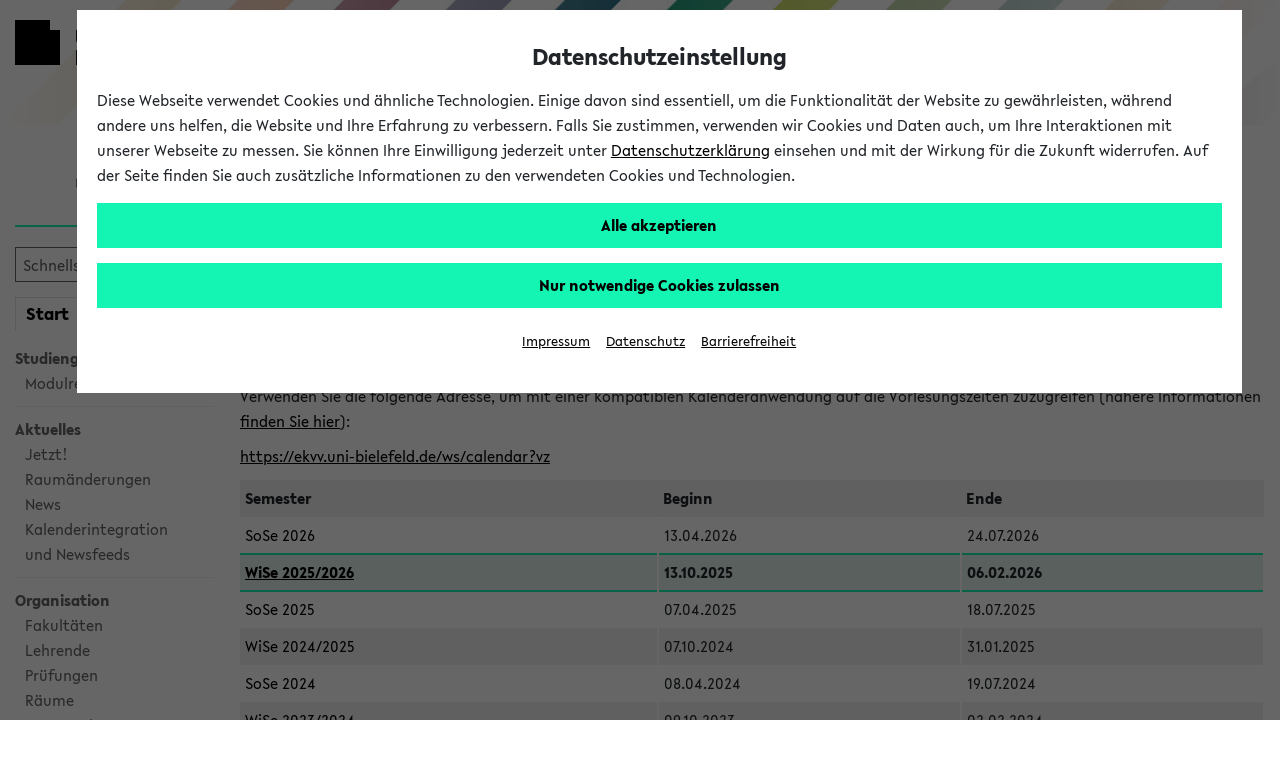

--- FILE ---
content_type: text/html;charset=UTF-8
request_url: https://ekvv.uni-bielefeld.de/kvv_publ/publ/Semester_Auswahl.jsp;jsessionid=33A4F069413FDD55EE2D3ED1419B8719
body_size: 12416
content:








 


<!DOCTYPE HTML PUBLIC "-//W3C//DTD HTML 4.01 Transitional//EN" "http://www.w3.org/TR/html4/loose.dtd">















































<!DOCTYPE HTML PUBLIC "-//W3C//DTD HTML 4.01 Transitional//EN" "http://www.w3.org/TR/html4/loose.dtd">










 




























<html lang="de" data-client="main">
<head>

  
  
  <title>
    
      
      
        
          Semesterauswahl -
        
      
    
    eKVV
    - Universität Bielefeld
  </title>

  
  <meta charset="utf-8"/>
  <meta name="viewport" content="width=device-width, initial-scale=1, shrink-to-fit=no"/>

  
  <script type="text/javascript" src="https://biscdn.uni-bielefeld.de/js/jquery-3.7.0.min.js"></script>
  <script type="text/javascript" src="https://biscdn.uni-bielefeld.de/js/bootstrap-5.3.3.bundle.min.js"></script>
  <script type="text/javascript"
          src="/kvv_publ/js/menus.js;jsessionid=B7A4789BEC73EDABC485EDFD50FEC1DD?v=1"></script>

  <script type="text/javascript"
          src="https://biscdn.uni-bielefeld.de/lib/sticky-sidebar-3.2.0/ResizeSensor.js"></script>
  <script type="text/javascript"
          src="https://biscdn.uni-bielefeld.de/lib/sticky-sidebar-3.2.0/jquery.sticky-sidebar.js"></script>

  
  
    <script type="text/javascript"
            src="https://biscdn.uni-bielefeld.de/lib/slick-1.8.1/slick.min.js"></script>
  


  
  
  
  
  
    <script type="text/javascript" src="https://biscdn.uni-bielefeld.de/lib/chosen-1.8.7/chosen.jquery.min.js"></script>
  
    <script type="text/javascript" src="https://biscdn.uni-bielefeld.de/lib/datatables-1.13.1/datatables.min.js"></script>
  
    <script type="text/javascript" src="https://biscdn.uni-bielefeld.de/lib/jquery-ui-1.13.2.custom/jquery-ui.min.js"></script>
  
    <script type="text/javascript" src="https://biscdn.uni-bielefeld.de/js/submit-handler.js"></script>
  
  
    <script type="text/javascript" src="/kvv_publ/scripts/staticJavascript.js;jsessionid=B7A4789BEC73EDABC485EDFD50FEC1DD?v=51"></script>
  
    <script type="text/javascript" src="/kvv_publ/scripts/colorbox/jquery.colorbox1.6.4.js;jsessionid=B7A4789BEC73EDABC485EDFD50FEC1DD?v=51"></script>
  
    <script type="text/javascript" src="/kvv_publ/jsp/staticJS_chosen.jsp;jsessionid=B7A4789BEC73EDABC485EDFD50FEC1DD?v=51"></script>
  
    <script type="text/javascript" src="/kvv_publ/jsp/staticJS_datatables.jsp;jsessionid=B7A4789BEC73EDABC485EDFD50FEC1DD?v=51"></script>
  
    <script type="text/javascript" src="/kvv_publ/js/findasyoutype.js;jsessionid=B7A4789BEC73EDABC485EDFD50FEC1DD?v=51"></script>
  

  
  
  

  
  
  

  
  
  

  
  
    <script type="text/javascript"
            src="https://biscdn.uni-bielefeld.de/lib/slick-1.8.1/slick.min.js"></script>
  

  
  <meta http-equiv="X-UA-Compatible" content="IE=edge"/>
<meta http-equiv="Expires" content="-1">
<meta http-equiv="Pragma" content="no-cache">
<meta http-equiv="Cache-Control" content="no-cache">
<meta http-equiv="Content-Type" content="text/html; charset=UTF-8">

  
  
    
    
      <meta name="robots" content="noimageindex">
    
  

  
  

  
  
  
  
  
    <link rel="stylesheet" type="text/css" href="https://biscdn.uni-bielefeld.de/lib/fontawesome-free-5.14.0/css/all.css"/>
  
    <link rel="stylesheet" type="text/css" href="https://biscdn.uni-bielefeld.de/lib/datatables-1.13.1/datatables.min.css"/>
  
    <link rel="stylesheet" type="text/css" href="https://biscdn.uni-bielefeld.de/lib/chosen-1.8.7/chosen.css"/>
  
    <link rel="stylesheet" type="text/css" href="https://biscdn.uni-bielefeld.de/lib/jquery-ui-1.13.2.custom/jquery-ui.min.css"/>
  
  
  
  
  
    
    
      <link rel="stylesheet" type="text/css" media="screen"
            href="/kvv_publ/scripts/layout.css;jsessionid=B7A4789BEC73EDABC485EDFD50FEC1DD?v=51"/>
      <link rel="stylesheet" type="text/css" media="print"
            href="/kvv_publ/scripts/print.css;jsessionid=B7A4789BEC73EDABC485EDFD50FEC1DD?v=51"/>
    
  

  
  
    <link rel="stylesheet" type="text/css" media="screen"
          href="https://biscdn.uni-bielefeld.de/lib/slick-1.8.1/slick.css"/>
    <link rel="stylesheet" type="text/css" media="screen"
          href="https://biscdn.uni-bielefeld.de/lib/slick-1.8.1/slick-theme.css"/>
  


  
  

  
  
    
  

  
    <script type="text/javascript" src="https://biscdn.uni-bielefeld.de/js/ubf_cookieconsent.min.js?v=2"></script>
  


  
  


  
  
    <link rel="search" href="https://ekvv.uni-bielefeld.de/kvv_publ/publ/ekvv_suche.xml" type="application/opensearchdescription+xml"
          title="UniBi eKVV Suche">
  

  
  


</head>

<body role="region" aria-label="Body">


<a href="#main" class="skip_to_main_content not_in_print_version">
  
    Zum Hauptinhalt springen 
  
</a>


<?xml version="1.0" encoding="UTF-8"?><!DOCTYPE svg PUBLIC "-//W3C//DTD SVG 1.1//EN"
  "http://www.w3.org/Graphics/SVG/1.1/DTD/svg11.dtd">
<svg xmlns="http://www.w3.org/2000/svg" class="globale_icons">
  <symbol id="cancel" viewBox="0 0 16 16">
    <path
      d="M15.5 1.23L14.77.5 10 5.27 5.23.5l-.73.73L9.27 6 4.5 10.77l.73.73L10 6.73l4.77 4.77.73-.73L10.73 6l4.77-4.77z"/>
  </symbol>
  <symbol id="check" viewBox="0 0 18 14">
    <path fill="#12f3b6" d="M7.19 13L1 6.28l1.42-1.35 4.77 5.18L15.58 1 17 2.35 7.19 13z"/>
  </symbol>
  <symbol id="logo-square" viewBox="0 0 45 45">
    <path class="st0" d="M35 10V0H0v45h45V10z"/>
  </symbol>
  <symbol id="logo-type" viewBox="0 0 131 42">
    <title>Universit&#xE4;t Bielefeld</title>
    <path
      d="M10.22 15.34A3.14 3.14 0 0 1 7 18.78a3.16 3.16 0 0 1-3.23-3.44V6H1v9.5a5.87 5.87 0 0 0 1.55 4.09A6 6 0 0 0 7 21.33a5.6 5.6 0 0 0 6-5.83V6h-2.78zM27.5 21.31h.64V5.97h-2.76v9.22l-8.44-9.48-.03-.04h-.64v15.36h2.81v-9.17l8.39 9.41.03.04zM31.57 5.97h2.79v15.06h-2.79zM46.7 5.97l-3.45 9.27-3.52-9.27h-2.99l6.04 15.29h.75l6.09-15.29H46.7zM61.26 18.6h-6.47v-4.05h6.1v-2.34h-6.1V8.45h6.47V5.97h-9.25v15.06h9.25V18.6zM71.92 21h3.31l-4.94-6.28c2.55-.37 4.06-2 4.06-4.39C74.35 7.61 72.4 6 69.12 6h-4.74v15h2.79v-6.06l4.72 6zm-3.1-8.27h-1.65V8.29H69c1.6 0 2.6.86 2.6 2.23s-1.01 2.24-2.78 2.24zM82.35 18.85a7 7 0 0 1-4.13-2l-.09-.07-1.39 2 .07.07a8.35 8.35 0 0 0 5.4 2.43c3 0 5-1.77 5-4.39 0-2.34-1.89-3.54-3.31-4.24l-1.76-.87c-1.48-.75-2-1.26-2-2.09 0-1.06 1-1.61 2-1.61a5.35 5.35 0 0 1 3.22 1.35l.09.07 1.33-1.91-.08-.06a6.83 6.83 0 0 0-4.47-1.83c-3 0-4.88 1.64-4.88 4.18s2.06 3.73 3.61 4.43l1.5.71c1.2.6 1.94 1.16 1.94 2.1s-.77 1.73-2.05 1.73zM89.76 5.97h2.79v15.06h-2.79zM99.77 21.03h2.76V8.45h4.29V5.97H95.46v2.48h4.31v12.58zM110.17 4.51a1.76 1.76 0 1 0-1.78-1.75 1.73 1.73 0 0 0 1.78 1.75zM115.22 4.51A1.75 1.75 0 0 0 117 2.76 1.77 1.77 0 0 0 115.22 1a1.75 1.75 0 0 0-1.77 1.76 1.72 1.72 0 0 0 1.77 1.75zM113.07 5.74h-.77L106 21h2.88l1.06-2.7h5.63l1.11 2.7h2.88l-6.47-15.19zM114.6 16h-3.81l1.88-4.74zM118.64 5.93v2.48h4.31v12.58h2.76V8.41H130V5.93h-11.36zM9 33.28a3.77 3.77 0 0 0 2-3.27c0-2.52-2-4-5.42-4H1V41h4.87c3.5 0 5.58-1.65 5.58-4.43A3.47 3.47 0 0 0 9 33.28zm-5.17-.93v-4.08h1.74c1.49 0 2.57.82 2.57 1.95s-.67 2.13-2.57 2.13zM6 38.78H3.78v-4.27h2.44c1.52 0 2.5.8 2.5 2 0 1.49-.99 2.27-2.72 2.27zM13.88 25.98h2.78V41h-2.78zM19.83 41h9.23v-2.43h-6.45v-4.04h6.08v-2.34h-6.08v-3.74h6.45v-2.47h-9.23V41zM34.43 25.98h-2.78V41h9.25v-2.54h-6.47V25.98zM43.66 41h9.23v-2.43h-6.45v-4.04h6.08v-2.34h-6.08v-3.74h6.45v-2.47h-9.23V41zM56.05 41h2.78v-6.06h5.59v-2.27h-5.59V28.5h6.01v-2.52h-8.79V41zM67.74 41h9.23v-2.43h-6.45v-4.04h6.08v-2.34h-6.08v-3.74h6.45v-2.47h-9.23V41zM82.77 25.98h-2.78V41h9.25v-2.54h-6.47V25.98zM97.2 26h-4.87v15h4.75c6.15 0 8.34-4.1 8.34-7.6 0-4.4-3.42-7.4-8.22-7.4zm5.32 7.42c0 3.33-1.94 5.24-5.32 5.24h-2.09V28.38h2.15c2.62 0 5.26 1.55 5.26 5.02z"
      fill="#1d1d1b"/>
  </symbol>
  <symbol id="phone" viewBox="0 0 22 22">
    <path
      d="M11 1a10 10 0 1 0 10 10A10 10 0 0 0 11 1zm5.69 14.64C12.78 21 1.07 9.21 6.34 5.29 7.87 4.17 8.72 6.6 9 7.59s-.68 1.57-.95 1.75c-.67.63 4 5.22 4.55 4.55.18-.23.81-1.26 1.76-1s3.5 1.22 2.33 2.75z"
      fill="#12f3b6"/>
  </symbol>
  <symbol id="play" viewBox="0 0 32 32">
    <title>Play</title>
    <path d="M5.5 31l21-15-21-15z"/>
  </symbol>
  <symbol id="plus" viewBox="0 0 16 16">
    <path
      d="M2.7 2.7a7.5 7.5 0 1 0 10.6 0 7.49 7.49 0 0 0-10.6 0zm10.6 4.74v1.12H8.56v4.74H7.44V8.56H2.7V7.44h4.74V2.7h1.12v4.74z"
      fill="#12f3b6"/>
  </symbol>
  <symbol id="rectangle-plus" viewBox="0 0 22 22">
    <title>rectangle-plus</title>
    <path fill="#12f3b6" d="M21 21H1V1h13v.95H1.95v18.1h18.1V8H21v13z"/>
    <path fill="#12f3b6" d="M21 4h-3V1h-1v3h-3v1h3v3h1V5h3V4z"/>
  </symbol>
  <symbol id="social-facebook-share" viewBox="0 0 27 23">
    <path fill="none"
      d="M13.8 5h-1.4c-1.6 0-2.7 1.2-2.7 3v1.4H8.2c-.1-.1-.2 0-.2.2v2c0 .1.1.2.2.2h1.4v5c0 .1.1.2.2.2h1.9c.1 0 .2-.1.2-.2v-5h1.7c.1 0 .2-.1.2-.2v-2c0-.1 0-.1-.1-.2 0 0-.1-.1-.2-.1H12V8.2c0-.6.1-.8.8-.8h1c.1 0 .2-.1.2-.2v-2c0-.1-.1-.2-.2-.2z"/>
    <path
      d="M21 11.1V11c0-5.5-4.5-10-10-10S1 5.5 1 11s4.5 10 10 10c1.7 0 3.4-.5 4.8-1.2-.4-.8-.7-1.8-.7-2.8 0-3.2 2.7-5.9 5.9-5.9zm-7-4c0 .1-.1.2-.2.2h-1c-.7 0-.8.3-.8.8v1.2h1.7c.1 0 .1 0 .2.1 0 0 .1.1.1.2v2c0 .1-.1.2-.2.2H12v5c0 .1-.1.2-.2.2H9.9c-.1 0-.2-.1-.2-.2v-5H8.2c-.1 0-.2-.1-.2-.2v-2c0-.1.1-.2.2-.2h1.4V8c0-1.8 1-3 2.7-3h1.4c.2 0 .3.1.3.2v1.9z"/>
    <path
      d="M21 12c-2.8 0-5 2.3-5 5 0 .8.2 1.6.6 2.3.8 1.6 2.5 2.7 4.4 2.7 2.8 0 5-2.2 5-5s-2.2-5-5-5zm-1.7 8.1l1.2-3.1-1.2-3.1 5 3.1-5 3.1z"/>
  </symbol>
  <symbol id="social-facebook" viewBox="0 0 22 22">
    <path
      d="M15.982 4.453a.382.382 0 0 1-.382.398h-1.66c-1.095 0-1.31.481-1.31 1.394v1.909h2.82a.398.398 0 0 1 .365.415v3.32a.398.398 0 0 1-.364.414h-2.788v8.299c.009.21-.155.389-.366.398h-3.12a.382.382 0 0 1-.381-.398v-8.299h-2.39a.398.398 0 0 1-.382-.465V8.52a.398.398 0 0 1 .382-.415h2.39V5.98A4.382 4.382 0 0 1 13.21 1h2.39c.22.01.391.196.382.416z"></path>
  </symbol>
  <symbol id="social-instagram" viewBox="0 0 22 22">
    <path
      d="M5.545 1A4.546 4.546 0 0 0 1 5.545v10.91A4.546 4.546 0 0 0 5.545 21h10.91A4.546 4.546 0 0 0 21 16.455V5.544A4.546 4.546 0 0 0 16.455 1zm0 1.818h10.91a2.727 2.727 0 0 1 2.727 2.728v10.909a2.727 2.727 0 0 1-2.727 2.727H5.544a2.727 2.727 0 0 1-2.727-2.727V5.545a2.727 2.727 0 0 1 2.727-2.727zM15.96 4.636A.91.91 0 0 0 16 6.455a.91.91 0 0 0 .909-.91.91.91 0 0 0-.948-.909zm-5.092 1.819a4.545 4.545 0 0 0-.057.003A4.545 4.545 0 0 0 11 15.546 4.545 4.545 0 0 0 15.545 11a4.545 4.545 0 0 0-4.677-4.545zM11 8.273A2.727 2.727 0 0 1 13.727 11 2.727 2.727 0 0 1 11 13.727 2.727 2.727 0 0 1 8.272 11 2.727 2.727 0 0 1 11 8.273z"></path>
  </symbol>
  <symbol id="social-twitter-share" viewBox="0 0 27 23">
    <path fill="none"
      d="M15.9 9.2c.4-.3.8-.7 1.1-1.2-.4.2-.8.3-1.3.4.5-.3.8-.7 1-1.3-.4.3-.9.4-1.4.6-.4-.4-1-.7-1.6-.7-1.2 0-2.3 1-2.3 2.3 0 .2 0 .4.1.5-1.9-.1-3.5-1-4.7-2.4-.2.4-.3.7-.3 1.2 0 .8.4 1.5 1 1.9-.4 0-.7-.1-1-.3 0 1.1.8 2 1.8 2.2-.2.1-.4.1-.6.1h-.4c.2.9 1.1 1.5 2 1.5-.8.6-1.7 1-2.8 1H6c1 .6 2.2 1 3.5 1 4.2 0 6.4-3.5 6.4-6.5v-.3z"/>
    <path
      d="M21 11c0-5.5-4.5-10-10-10S1 5.5 1 11s4.5 10 10 10c1.7 0 3.3-.4 4.7-1.2-.4-.8-.7-1.8-.7-2.8 0-3.3 2.7-6 6-6zM9.5 16C8.2 16 7 15.6 6 15h.5c1.1 0 2-.4 2.8-1-1 0-1.8-.7-2.1-1.6h.4c.2 0 .4 0 .6-.1-1-.2-1.8-1.1-1.8-2.2.3.2.7.3 1 .3-.6-.4-1-1.1-1-1.9 0-.4.1-.8.3-1.1 1.1 1.4 2.8 2.3 4.7 2.4 0-.2-.1-.3-.1-.5 0-1.3 1-2.3 2.3-2.3.6 0 1.2.3 1.6.7.5-.1 1-.3 1.4-.6-.2.5-.5 1-1 1.3.5-.1.9-.2 1.3-.4-.3.5-.7.9-1.1 1.2v.3c.1 3-2.2 6.5-6.3 6.5z"/>
    <path
      d="M21 12c-2.8 0-5 2.3-5 5 0 .8.2 1.6.6 2.3.8 1.6 2.5 2.7 4.4 2.7 2.8 0 5-2.2 5-5s-2.2-5-5-5zm-1.7 8.1l1.2-3.1-1.2-3.1 5 3.1-5 3.1z"/>
  </symbol>
  <symbol id="social-twitter" viewBox="0 0 22 22">
    <path
      d="M65.433,34.3087L68.4251,34.3087L61.8558,41.7887L69.5308,51.9353L63.5078,51.9353L58.7922,45.7693L53.3937,51.9353L50.4017,51.9353L57.3613,43.9351L50.0114,34.3087L56.184,34.3087L60.4443,39.9414ZM64.3859,50.1792L66.0445,50.1792L55.3124,35.9998L53.5303,35.9998Z"
      transform="translate(100.179,103.378) translate(-148.95,-135.5)"></path>
  </symbol>
  <symbol id="social-youtube" viewBox="0 0 22 22">
    <path
      d="M11.001 3.762c-2.606 0-5.538.055-6.733.127-1.194.072-1.772.252-2.315 1.265A12.978 12.978 0 0 0 1.048 11c-.172 1.982.12 3.978.852 5.828.507 1.032 1.12 1.192 2.315 1.3 1.194.11 4.18.11 6.786.11s5.538-.019 6.733-.11c1.194-.09 1.772-.269 2.315-1.282A12.978 12.978 0 0 0 20.954 11a12.979 12.979 0 0 0-.852-5.846c-.507-1.013-1.12-1.138-2.315-1.265s-4.18-.127-6.786-.127zM8.523 7.056L14.73 11l-6.207 3.944z"></path>
  </symbol>
  <symbol id="triangle-right" viewBox="0 0 17 22">
    <path d="M16 10.92L1 21V1l15 9.92z"/>
  </symbol>
</svg>



  
  
    <header class="ubf-body__header ubf-header" data-ubf-component="Header">
	<a href="https://www.uni-bielefeld.de" class="ubf-header__homeLink">
		<span class="ubf-header__logo">
			<span class="ubf-header__logoSvg" data-type="svg">
				<canvas width="45" height="45"></canvas>
				<svg viewBox="0 0 45 45" focusable="false" aria-hidden="true">
					<use xlink:href="#logo-square"></use>
				</svg>
			</span>
		</span>
		<span class="ubf-header__name"><span title="Universität Bielefeld" class="ubf-header__nameSvg" data-type="svg">
				<canvas width="131" height="42"></canvas>
				<svg viewBox="0 0 131 42" focusable="false" aria-label="Logo Universität Bielefeld" role="img">
					<title id="icon-15555883561">Universität Bielefeld</title>
					<use xlink:href="#logo-type"></use>
				</svg>
			</span>
		</span>
	</a>
	<div class="ubf-header__mainMenuToggler">
		<a href="#mainMenu" class="ubf-header__mainMenuTogglerLink ubf-mainMenuToggler" data-ubf-component="ContextToggler" 
      data-ubf-for-context="menu" aria-expanded="false" role="button" aria-label="Hauptmenü" tabindex="0">
            
			<span class="ubf-mainMenuToggler__label">Hauptmenü</span>
             
		</a>
	</div>	
</header>

  





  <div class="header_marke de">
    <div class="header_marke_inner">
        eKVV
    </div>
  </div>





  




<div class="ubf-body__mainMenu ubf-mainMenu collapse" data-ubf-context="menu"
     data-ubf-component="MainMenu" id="mainMenu" data-ubf-main-menu>

  
  <div class="ubf-mainMenu__secondaryMenu ubf-secondaryMenu">
    

    
    
      
      
        







 







<div class="menulinks nav_suche">
  <form name="navigationBean" method="post" action="/kvv_publ/publ/schnellsucheAct;jsessionid=B7A4789BEC73EDABC485EDFD50FEC1DD" class="search_button kompakt">
    <input type="text" name="schnellsuche_suchtext" size="14" value="" title="Geben Sie den gesuchten Titel, Belegnummer oder Namen des Lehrenden ein." alt="Geben Sie den gesuchten Titel, Belegnummer oder Namen des Lehrenden ein.">

    <button type="submit" aria-label="Suchen"
            title="Suchen">
      <i class="fas fa-search" aria-hidden="true"></i>
    </button>

  </form>
</div>






<div class="links_navlist menulinks ekvvmenu ohneLinie">
  <ul class="nav_start_myekvv ">

    
    
    

    
    <li>
      <a href="/kvv_publ/publ/Home.jsp;jsessionid=B7A4789BEC73EDABC485EDFD50FEC1DD"
         class="active" >
        Start
      </a>
    </li>

    
    <li>
      <a href="/kvv_publ/publ/Stundenplan_Wochenplan.jsp;jsessionid=B7A4789BEC73EDABC485EDFD50FEC1DD" >
        <sup>mein</sup>
        eKVV
      </a>
    </li>
  </ul>

  <ul class=" ">
    
      
      

      
      

        
        
        <li>
          <a href="/kvv_publ/publ/Home.jsp;jsessionid=B7A4789BEC73EDABC485EDFD50FEC1DD">
            Studiengangsauswahl
          </a>
        </li>

        
        <li>
          <ul>
            <li>
              <a target="_blank" href="https://ekvv.uni-bielefeld.de/sinfo/publ/module">Modulrecherche</a>
            </li>
          </ul>
        </li>

        
        
        <li class="linie_top_grau">
            
          <div>
            Aktuelles
          </div>
        </li>

        <li>
          <ul>
            
            <li>
              <a href="/kvv_publ/publ/Jetzt.jsp;jsessionid=B7A4789BEC73EDABC485EDFD50FEC1DD">Jetzt!</a>
            </li>

            
            <li>
              <a href="/kvv_publ/publ/RaumaenderungenJetzt.jsp;jsessionid=B7A4789BEC73EDABC485EDFD50FEC1DD">Raumänderungen</a>
            </li>

            
            <li>
              <a href="/kvv_publ/publ/Nachrichten.jsp;jsessionid=B7A4789BEC73EDABC485EDFD50FEC1DD">News</a>
            </li>

            
            <li>
              <a href="./RssHome.jsp;jsessionid=B7A4789BEC73EDABC485EDFD50FEC1DD">Kalenderintegration<br />und Newsfeeds</a>
            </li>

          </ul>
        </li>

        
        
        <li class="linie_top_grau">
          <div>Organisation</div>
        </li>

        <li>
          <ul>

            
            <li>
              <a href="/kvv_publ/publ/Einrichtung_Tabelle.jsp;jsessionid=B7A4789BEC73EDABC485EDFD50FEC1DD">
                Fakultäten</a>
            </li>

            
            <li>
              <a href="/kvv_publ/publ/Lehrende_Tabelle.jsp;jsessionid=B7A4789BEC73EDABC485EDFD50FEC1DD">
                Lehrende</a>
            </li>

            
            <li>
              <a href="/kvv_publ/publ/Klausur_Tabelle.jsp;jsessionid=B7A4789BEC73EDABC485EDFD50FEC1DD">
                Prüfungen</a>
            </li>


            
            <li>
              <a href="/kvv_publ/publ/Raum_Tabelle.jsp;jsessionid=B7A4789BEC73EDABC485EDFD50FEC1DD">
                Räume</a>
            </li>

            
            <li>
              <a href="/kvv_publ/publ/Raum_Frei_Liste.jsp;jsessionid=B7A4789BEC73EDABC485EDFD50FEC1DD">
                Veranstaltungs-<br />überschneidungen</a>
            </li>
          </ul>
        </li>

        
        <li class="linie_top_grau">
          <a href="/kvv_publ/publ/Semester_Auswahl.jsp;jsessionid=B7A4789BEC73EDABC485EDFD50FEC1DD">
            Semesterauswahl</a>
        </li>

        
        <li>
          <a href="/kvv_publ/publ/Kombisuche.jsp;jsessionid=B7A4789BEC73EDABC485EDFD50FEC1DD">
            Kombisuche</a>
        </li>

        
        <li class="englische">
          <a href="/kvv_publ/publ/Englische.jsp;jsessionid=B7A4789BEC73EDABC485EDFD50FEC1DD">
            Courses taught in English</a>
        </li>

        <li>
          <a href="./Archiv.jsp;jsessionid=B7A4789BEC73EDABC485EDFD50FEC1DD">
            Archivierte Studiengänge</a>
        </li>

      
    


    


    <li class="linie_top_grau">
      <a href="./Verlauf.jsp;jsessionid=B7A4789BEC73EDABC485EDFD50FEC1DD">Verlauf</a>
    </li>
    

    <li>
      <a href="/kvv_publ/publ/Kontakt.jsp;jsessionid=B7A4789BEC73EDABC485EDFD50FEC1DD">Hilfe & Kontakt</a>
    </li>
    
  </ul>
</div>

      
    
  </div>

  
  


  <nav class="ubf-mainMenu__content" aria-label="main menu">
    <ul class="ubf-mainMenu__items">
      <li class="ubf-mainMenu__item">
        <a class="ubf-mainMenu__link" data-ubf-component="Toggler" data-ubf-enabled-by-css="true"
           href="#mainMenu-university" role="button" aria-haspopup="true" aria-expanded="false">
        <span class="ubf-mainMenu__linkIcon">
          <span data-type="svg">
            <canvas height="22" width="17">
            </canvas>
            <svg focusable="false" viewBox="0 0 17 22" aria-hidden="true">
              <use xlink:href="#triangle-right"/>
            </svg>
          </span>
        </span>
          <span class="ubf-mainMenu__linkLabel">Universität
        </span></a>
        <ul class="ubf-mainMenu__subMenu ubf-js-collapsed" data-ubf-component="Collapsable"
            data-ubf-sub-menu="" id="mainMenu-university" tabindex="-1">

          <li class="ubf-mainMenu__subItem">
            <a class="ubf-mainMenu__subLink"
               href="https://www.uni-bielefeld.de/uni/profil/">Profil </a>
          </li>

          <li class="ubf-mainMenu__subItem">
            <a class="ubf-mainMenu__subLink"
               href="https://www.uni-bielefeld.de/fakultaeten/#">Fakultäten</a>
          </li>


          <li class="ubf-mainMenu__subItem">
            <a class="ubf-mainMenu__subLink"
               href="https://www.uni-bielefeld.de/uni/einrichtungen-organisation/">Organisation</a>
          </li>

          <li class="ubf-mainMenu__subItem">
            <a class="ubf-mainMenu__subLink" href="https://www.uni-bielefeld.de/uni/karriere/"
               target="_blank">Karriere</a>
          </li>

          <li class="ubf-mainMenu__subItem">
            <a class="ubf-mainMenu__subLink" href="https://www.uni-bielefeld.de/ub/"
               target="_blank">Universitätsbibliothek</a>
          </li>


          <li class="ubf-mainMenu__subItem">
            <a class="ubf-mainMenu__subLink"
               href="https://www.uni-bielefeld.de/uni/alumni-foerderung/">Alumni und Förderung</a>
          </li>

          <li class="ubf-mainMenu__subItem">
            <a class="ubf-mainMenu__subLink"
               href="https://www.uni-bielefeld.de/uni/kultur-veranstaltungen/">Kultur und Veranstaltungen</a>
          </li>

          <li class="ubf-mainMenu__subItem">
            <a class="ubf-mainMenu__subLink" href="https://www.uni-bielefeld.de/uni/presse-medien/">Presse und Medien</a>
          </li>

          <li class="ubf-mainMenu__subItem">
            <a class="ubf-mainMenu__subLink"
               href="https://www.uni-bielefeld.de/uni/anreise-kontakt/">Anreise und Kontakt</a>
          </li>

          <li class="ubf-mainMenu__subItem">
            <a class="ubf-mainMenu__subLink"
               href="https://ekvv.uni-bielefeld.de/pers_publ/publ/Home.jsp">Personen und Einrichtungsverzeichnis - PEVZ</a>
          </li>

          <li class="ubf-mainMenu__subItem">
            <a class="ubf-mainMenu__subLink"
               href="https://www.uni-bielefeld.de/themen/hilfe-notfall/index.xml">Hilfe und Notfall</a>
          </li>
        </ul>
      </li>
      <li class="ubf-mainMenu__item">
        <a class="ubf-mainMenu__link" data-ubf-component="Toggler" data-ubf-enabled-by-css="true"
           href="#mainMenu-research" role="button" aria-haspopup="true" aria-expanded="false">
        <span class="ubf-mainMenu__linkIcon">
          <span data-type="svg">
            <canvas height="22" width="17">
            </canvas>
            <svg focusable="false" viewBox="0 0 17 22" aria-hidden="true">
              <use xlink:href="#triangle-right"/>
            </svg>
          </span>
        </span>
          <span class="ubf-mainMenu__linkLabel">Forschung
        </span></a>
        <ul class="ubf-mainMenu__subMenu ubf-js-collapsed" data-ubf-component="Collapsable"
            data-ubf-sub-menu="" id="mainMenu-research" tabindex="-1">

          <li class="ubf-mainMenu__subItem"><a class="ubf-mainMenu__subLink"
                                               href="https://www.uni-bielefeld.de/forschung/profil/"
                                               target="_self">Forschungsprofil</a></li>

          <li class="ubf-mainMenu__subItem"><a class="ubf-mainMenu__subLink"
                                               href="https://ubi.cris.nrw/vivo/"
                                               target="_self">FIS-Portal</a></li>

          <li class="ubf-mainMenu__subItem"><a class="ubf-mainMenu__subLink"
                                               href="https://www.uni-bielefeld.de/forschung/transfer/"
                                               target="_self">Forschungstransfer</a></li>

          <li class="ubf-mainMenu__subItem"><a class="ubf-mainMenu__subLink"
                                               href="https://www.uni-bielefeld.de/forschung/support/"
                                               target="_self">Forschungssupport</a></li>
        </ul>
      </li>
      <li class="ubf-mainMenu__item">
        <a class="ubf-mainMenu__link" data-ubf-component="Toggler" data-ubf-enabled-by-css="true"
           href="#mainMenu-gen_id_17" role="button" aria-haspopup="true" aria-expanded="false">
        <span class="ubf-mainMenu__linkIcon">
          <span data-type="svg">
            <canvas height="22" width="17">
            </canvas>
            <svg focusable="false" viewBox="0 0 17 22" aria-hidden="true">
              <use xlink:href="#triangle-right"/>
            </svg>
          </span>
        </span>
          <span class="ubf-mainMenu__linkLabel">Studium
        </span></a>
        <ul class="ubf-mainMenu__subMenu ubf-js-collapsed" data-ubf-component="Collapsable"
            data-ubf-sub-menu="" id="mainMenu-gen_id_17" tabindex="-1">
          <li class="ubf-mainMenu__subItem">
            <a class="ubf-mainMenu__subLink"
               href="https://www.uni-bielefeld.de/studium/studieninteressierte/"
               target="_self">Studieninteressierte</a>
          </li>

          <li class="ubf-mainMenu__subItem">
            <a class="ubf-mainMenu__subLink" href="https://www.uni-bielefeld.de/studienstart"
               target="_self">Erstsemester</a>
          </li>

          <li class="ubf-mainMenu__subItem">
            <a class="ubf-mainMenu__subLink" href="https://meine.uni-bielefeld.de/"
               target="_self">Studierende</a>
          </li>

          <li class="ubf-mainMenu__subItem">
            <a class="ubf-mainMenu__subLink"
               href="https://www.uni-bielefeld.de/international/come-in/studium/"
               target="_self">Internationales</a>
          </li>

          <li class="ubf-mainMenu__subItem">
            <a class="ubf-mainMenu__subLink"
               href="https://www.uni-bielefeld.de/studium/studieninteressierte/schueler/"
               target="_self">Schüler*innen</a>
          </li>
        </ul>
      </li>

        
      <li class="ubf-mainMenu__item">
        <a aria-expanded="false" aria-haspopup="true" class="ubf-mainMenu__link"
           data-ubf-component="Toggler" data-ubf-enabled-by-css="true"
           data-ubf-sub-menu-toggler="true" href="#mainMenu-gen_id_24" role="button">
        <span class="ubf-mainMenu__linkIcon">
          <span data-type="svg">
            <canvas height="22" width="17"></canvas>
            <svg focusable="false" role="img" viewBox="0 0 17 22" aria-hidden="true">
              <use xlink:href="#triangle-right"/>
            </svg>
          </span>
        </span>
          <span class="ubf-mainMenu__linkLabel">Lehre </span>
        </a>
        <ul class="ubf-mainMenu__subMenu ubf-js-collapsed" data-ubf-component="Collapsable"
            data-ubf-sub-menu="" id="mainMenu-gen_id_24" tabindex="-1">

          <li class="ubf-mainMenu__subItem"><a class="ubf-mainMenu__subLink"
                                               href="https://www.uni-bielefeld.de/lehre/#"
                                               target="_self">Lehrprofil</a></li>

          <li class="ubf-mainMenu__subItem"><a class="ubf-mainMenu__subLink"
                                               href="https://www.uni-bielefeld.de/lehre/leitbild-lehre/"
                                               target="_self">Leitbild für die Lehre</a></li>

          <li class="ubf-mainMenu__subItem"><a class="ubf-mainMenu__subLink"
                                               href="https://www.uni-bielefeld.de/lehre/living-document/"
                                               target="_self">Living Document Lehre</a></li>

          <li class="ubf-mainMenu__subItem"><a class="ubf-mainMenu__subLink"
                                               href="https://www.uni-bielefeld.de/lehre/digitale-lehre/"
                                               target="_self">Digitale Lehre</a></li>

            
          
            <li class="ubf-mainMenu__subItem"><a class="ubf-mainMenu__subLink"
                                                 href="https://www.uni-bielefeld.de/themen/qm-studium-lehre/#"
                                                 target="_self">Qualitätsmanagement</a></li>
          

          <li class="ubf-mainMenu__subItem"><a class="ubf-mainMenu__subLink"
                                               href="https://www.uni-bielefeld.de/lehre/foerderung-ausschreibungen/"
                                               target="_self">Förderung und Ausschreibungen</a></li>

          <li class="ubf-mainMenu__subItem"><a class="ubf-mainMenu__subLink"
                                               href="https://www.uni-bielefeld.de/lehre/innovative-lehrprojekte/"
                                               target="_self">Innovative Lehrprojekte</a></li>

          <li class="ubf-mainMenu__subItem"><a class="ubf-mainMenu__subLink"
                                               href="https://www.uni-bielefeld.de/lehre/biteach/#"
                                               target="_self">BI.teach</a></li>

        </ul>
      </li>


        
      <li class="ubf-mainMenu__item">
        <a aria-expanded="false" aria-haspopup="true"
           class="ubf-mainMenu__link" data-ubf-component="Toggler"
           data-ubf-enabled-by-css="true"
           data-ubf-sub-menu-toggler="true" href="#mainMenu-gen_id_31"
           role="button"><span aria-hidden="true"
                               class="ubf-mainMenu__linkIcon">
        <span data-type="svg"><canvas height="22" width="17"></canvas>
      <svg focusable="false"
           role="img"
           viewBox="0 0 17 22"><use
              xlink:href="#triangle-right"></use></svg></span></span>
          <span class="ubf-mainMenu__linkLabel">International</span></a>
        <ul class="ubf-mainMenu__subMenu ubf-js-collapsed" data-ubf-component="Collapsable"
            data-ubf-sub-menu="" id="mainMenu-gen_id_31" tabindex="-1">

          <li class="ubf-mainMenu__subItem">
            <a class="ubf-mainMenu__subLink"
               href="https://www.uni-bielefeld.de/international/profil/" target="_self">Internationales Profil</a></li>

          <li class="ubf-mainMenu__subItem">
            <a class="ubf-mainMenu__subLink"
               href="https://www.uni-bielefeld.de/international/come-in/"
               target="_self">Come in</a></li>

          <li class="ubf-mainMenu__subItem">
            <a class="ubf-mainMenu__subLink"
               href="https://www.uni-bielefeld.de/international/go-out/" target="_self">Go out</a>
          </li>

          <li class="ubf-mainMenu__subItem">
            <a class="ubf-mainMenu__subLink"
               href="https://www.uni-bielefeld.de/international/campusleben/"
               target="_self">Internationaler Campus</a></li>

          <li class="ubf-mainMenu__subItem">
            <a class="ubf-mainMenu__subLink" href="https://www.uni-bielefeld.de/themen/refugees/#"
               target="_self">Geflüchtete und Gefährdete</a></li>

          <li class="ubf-mainMenu__subItem">
            <a class="ubf-mainMenu__subLink"
               href="https://www.uni-bielefeld.de/international/kontakt/"
               target="_self">Kontakt</a></li>

        </ul>
      </li>


        
      <li class="ubf-mainMenu__item my_uni_item">
        <a class="ubf-mainMenu__link" href="https://meine.uni-bielefeld.de" role="button">
          <span class="ubf-mainMenu__linkLabel">Meine Uni</span>
        </a>
      </li>
        


        
      <li class="ubf-mainMenu__item ubf-mainMenu__item--lang doppellink">

          
          
          
          
        
          
          







 


<!DOCTYPE HTML PUBLIC "-//W3C//DTD HTML 4.01 Transitional//EN" "http://www.w3.org/TR/html4/loose.dtd">





  
  
    
  


<a class="ubf-mainMenu__link switch_to_language" aria-haspopup="false"
   aria-label="Switch to language EN"
   href="?lang=EN">
  <span class="ubf-mainMenu__linkLabel">EN</span>
</a>


        

          

        
          
            <a class="loginlogout desktop_only" aria-haspopup="false" href="/kvv_publ/publ/Benvw_Login.jsp;jsessionid=B7A4789BEC73EDABC485EDFD50FEC1DD">
              <span class="">
                Anmelden
              </span>
            </a>
          
          

          
          
        


      </li>

        
      <li class="ubf-mainMenu__item dropdown mobile_only">
        
          
            <a class="ubf-mainMenu__link " aria-haspopup="false" href="/kvv_publ/publ/Benvw_Login.jsp;jsessionid=B7A4789BEC73EDABC485EDFD50FEC1DD">
              <span class="">
                Anmelden
              </span>
            </a>
          
          
        
      </li>
    </ul>

  </nav>



</div>









  


<div id="page_except_menu">
  <div id="contentwrap">


    <div id="maincontent" role="main">

      

        
        <div id="menulinks_box">
          <div id="seitenmenue" role="navigation" aria-label="secondary menu">
            







 







<div class="menulinks nav_suche">
  <form name="navigationBean" method="post" action="/kvv_publ/publ/schnellsucheAct;jsessionid=B7A4789BEC73EDABC485EDFD50FEC1DD" class="search_button kompakt">
    <input type="text" name="schnellsuche_suchtext" size="14" value="" title="Geben Sie den gesuchten Titel, Belegnummer oder Namen des Lehrenden ein." alt="Geben Sie den gesuchten Titel, Belegnummer oder Namen des Lehrenden ein.">

    <button type="submit" aria-label="Suchen"
            title="Suchen">
      <i class="fas fa-search" aria-hidden="true"></i>
    </button>

  </form>
</div>






<div class="links_navlist menulinks ekvvmenu ohneLinie">
  <ul class="nav_start_myekvv ">

    
    
    

    
    <li>
      <a href="/kvv_publ/publ/Home.jsp;jsessionid=B7A4789BEC73EDABC485EDFD50FEC1DD"
         class="active" >
        Start
      </a>
    </li>

    
    <li>
      <a href="/kvv_publ/publ/Stundenplan_Wochenplan.jsp;jsessionid=B7A4789BEC73EDABC485EDFD50FEC1DD" >
        <sup>mein</sup>
        eKVV
      </a>
    </li>
  </ul>

  <ul class=" ">
    
      
      

      
      

        
        
        <li>
          <a href="/kvv_publ/publ/Home.jsp;jsessionid=B7A4789BEC73EDABC485EDFD50FEC1DD">
            Studiengangsauswahl
          </a>
        </li>

        
        <li>
          <ul>
            <li>
              <a target="_blank" href="https://ekvv.uni-bielefeld.de/sinfo/publ/module">Modulrecherche</a>
            </li>
          </ul>
        </li>

        
        
        <li class="linie_top_grau">
            
          <div>
            Aktuelles
          </div>
        </li>

        <li>
          <ul>
            
            <li>
              <a href="/kvv_publ/publ/Jetzt.jsp;jsessionid=B7A4789BEC73EDABC485EDFD50FEC1DD">Jetzt!</a>
            </li>

            
            <li>
              <a href="/kvv_publ/publ/RaumaenderungenJetzt.jsp;jsessionid=B7A4789BEC73EDABC485EDFD50FEC1DD">Raumänderungen</a>
            </li>

            
            <li>
              <a href="/kvv_publ/publ/Nachrichten.jsp;jsessionid=B7A4789BEC73EDABC485EDFD50FEC1DD">News</a>
            </li>

            
            <li>
              <a href="./RssHome.jsp;jsessionid=B7A4789BEC73EDABC485EDFD50FEC1DD">Kalenderintegration<br />und Newsfeeds</a>
            </li>

          </ul>
        </li>

        
        
        <li class="linie_top_grau">
          <div>Organisation</div>
        </li>

        <li>
          <ul>

            
            <li>
              <a href="/kvv_publ/publ/Einrichtung_Tabelle.jsp;jsessionid=B7A4789BEC73EDABC485EDFD50FEC1DD">
                Fakultäten</a>
            </li>

            
            <li>
              <a href="/kvv_publ/publ/Lehrende_Tabelle.jsp;jsessionid=B7A4789BEC73EDABC485EDFD50FEC1DD">
                Lehrende</a>
            </li>

            
            <li>
              <a href="/kvv_publ/publ/Klausur_Tabelle.jsp;jsessionid=B7A4789BEC73EDABC485EDFD50FEC1DD">
                Prüfungen</a>
            </li>


            
            <li>
              <a href="/kvv_publ/publ/Raum_Tabelle.jsp;jsessionid=B7A4789BEC73EDABC485EDFD50FEC1DD">
                Räume</a>
            </li>

            
            <li>
              <a href="/kvv_publ/publ/Raum_Frei_Liste.jsp;jsessionid=B7A4789BEC73EDABC485EDFD50FEC1DD">
                Veranstaltungs-<br />überschneidungen</a>
            </li>
          </ul>
        </li>

        
        <li class="linie_top_grau">
          <a href="/kvv_publ/publ/Semester_Auswahl.jsp;jsessionid=B7A4789BEC73EDABC485EDFD50FEC1DD">
            Semesterauswahl</a>
        </li>

        
        <li>
          <a href="/kvv_publ/publ/Kombisuche.jsp;jsessionid=B7A4789BEC73EDABC485EDFD50FEC1DD">
            Kombisuche</a>
        </li>

        
        <li class="englische">
          <a href="/kvv_publ/publ/Englische.jsp;jsessionid=B7A4789BEC73EDABC485EDFD50FEC1DD">
            Courses taught in English</a>
        </li>

        <li>
          <a href="./Archiv.jsp;jsessionid=B7A4789BEC73EDABC485EDFD50FEC1DD">
            Archivierte Studiengänge</a>
        </li>

      
    


    


    <li class="linie_top_grau">
      <a href="./Verlauf.jsp;jsessionid=B7A4789BEC73EDABC485EDFD50FEC1DD">Verlauf</a>
    </li>
    

    <li>
      <a href="/kvv_publ/publ/Kontakt.jsp;jsessionid=B7A4789BEC73EDABC485EDFD50FEC1DD">Hilfe & Kontakt</a>
    </li>
    
  </ul>
</div>

          </div>
        </div>
      
      
      <div id="contentwide_large" role="region" aria-label="Content">
        
        <span id="main" class="sprungmarker"></span>

        
        

        


        
        

        
          







 




        


        
        







 






<h1>Alle veröffentlichten Semester im eKVV</h1>

<p>Klicken Sie auf das Semester, welches Sie für Ihre Sitzung auswählen möchten. Bitte beachten Sie auch die weiteren Termine im
  <strong><a
      href="https://www.uni-bielefeld.de/themen/lehr-studienorganisation/lehrorganisation/fuer-lehrplanerinnen/kalender/">Kalender der Lehrplanung</a></strong></p>

<h3>Kalenderintegration</h3>

<p>Verwenden Sie die folgende Adresse, um mit einer kompatiblen Kalenderanwendung auf die Vorlesungszeiten zuzugreifen (nähere Informationen <a target="_blank" href="https://www.uni-bielefeld.de/themen/campus-support/ekvv/ekvv-fur-studierende/kalenderintegration/">finden Sie hier</a>):</p>

<p>
  <a class="ical" target="_blank"
     title="Kalenderintegration"
     href="https://ekvv.uni-bielefeld.de/ws/calendar?vz">https://ekvv.uni-bielefeld.de/ws/calendar?vz</a>
</p>
<table class="inline semester_auswahl">

  <thead>
  <tr>
    <th>Semester</th>
    <th>Beginn</th>
    <th>Ende</th>
  </tr>
  </thead>

  <tbody>

  
  

    
    
    

    
    

    <tr class='clickable-row ' data-href='/kvv_publ/publ/semester_AuswahlAct;jsessionid=B7A4789BEC73EDABC485EDFD50FEC1DD?sem_id=413269727'>

      <td title="Semester">
        <a href="/kvv_publ/publ/semester_AuswahlAct;jsessionid=B7A4789BEC73EDABC485EDFD50FEC1DD?sem_id=413269727" class="text-decoration-none"> 
          
          
            SoSe 2026
          
         </a></td>

      <td title="Beginn">
          13.04.2026
      </td>

      <td title="Ende">
          24.07.2026
      </td>

    </tr>

  

    
    
    
      
    

    
    

    <tr class='clickable-row gew_semester' data-href='/kvv_publ/publ/semester_AuswahlAct;jsessionid=B7A4789BEC73EDABC485EDFD50FEC1DD?sem_id=413268850'>

      <td title="Semester">
        <a href="/kvv_publ/publ/semester_AuswahlAct;jsessionid=B7A4789BEC73EDABC485EDFD50FEC1DD?sem_id=413268850" class="text-decoration-none"> 
          
            <u>WiSe 2025/2026</u>
          
          
         </a></td>

      <td title="Beginn">
          13.10.2025
      </td>

      <td title="Ende">
          06.02.2026
      </td>

    </tr>

  

    
    
    

    
    

    <tr class='clickable-row ' data-href='/kvv_publ/publ/semester_AuswahlAct;jsessionid=B7A4789BEC73EDABC485EDFD50FEC1DD?sem_id=413267988'>

      <td title="Semester">
        <a href="/kvv_publ/publ/semester_AuswahlAct;jsessionid=B7A4789BEC73EDABC485EDFD50FEC1DD?sem_id=413267988" class="text-decoration-none"> 
          
          
            SoSe 2025
          
         </a></td>

      <td title="Beginn">
          07.04.2025
      </td>

      <td title="Ende">
          18.07.2025
      </td>

    </tr>

  

    
    
    

    
    

    <tr class='clickable-row ' data-href='/kvv_publ/publ/semester_AuswahlAct;jsessionid=B7A4789BEC73EDABC485EDFD50FEC1DD?sem_id=413267821'>

      <td title="Semester">
        <a href="/kvv_publ/publ/semester_AuswahlAct;jsessionid=B7A4789BEC73EDABC485EDFD50FEC1DD?sem_id=413267821" class="text-decoration-none"> 
          
          
            WiSe 2024/2025
          
         </a></td>

      <td title="Beginn">
          07.10.2024
      </td>

      <td title="Ende">
          31.01.2025
      </td>

    </tr>

  

    
    
    

    
    

    <tr class='clickable-row ' data-href='/kvv_publ/publ/semester_AuswahlAct;jsessionid=B7A4789BEC73EDABC485EDFD50FEC1DD?sem_id=388042014'>

      <td title="Semester">
        <a href="/kvv_publ/publ/semester_AuswahlAct;jsessionid=B7A4789BEC73EDABC485EDFD50FEC1DD?sem_id=388042014" class="text-decoration-none"> 
          
          
            SoSe 2024
          
         </a></td>

      <td title="Beginn">
          08.04.2024
      </td>

      <td title="Ende">
          19.07.2024
      </td>

    </tr>

  

    
    
    

    
    

    <tr class='clickable-row ' data-href='/kvv_publ/publ/semester_AuswahlAct;jsessionid=B7A4789BEC73EDABC485EDFD50FEC1DD?sem_id=61658541'>

      <td title="Semester">
        <a href="/kvv_publ/publ/semester_AuswahlAct;jsessionid=B7A4789BEC73EDABC485EDFD50FEC1DD?sem_id=61658541" class="text-decoration-none"> 
          
          
            WiSe 2023/2024
          
         </a></td>

      <td title="Beginn">
          09.10.2023
      </td>

      <td title="Ende">
          02.02.2024
      </td>

    </tr>

  

    
    
    

    
    

    <tr class='clickable-row ' data-href='/kvv_publ/publ/semester_AuswahlAct;jsessionid=B7A4789BEC73EDABC485EDFD50FEC1DD?sem_id=61658488'>

      <td title="Semester">
        <a href="/kvv_publ/publ/semester_AuswahlAct;jsessionid=B7A4789BEC73EDABC485EDFD50FEC1DD?sem_id=61658488" class="text-decoration-none"> 
          
          
            SoSe 2023
          
         </a></td>

      <td title="Beginn">
          03.04.2023
      </td>

      <td title="Ende">
          14.07.2023
      </td>

    </tr>

  

    
    
    

    
    

    <tr class='clickable-row ' data-href='/kvv_publ/publ/semester_AuswahlAct;jsessionid=B7A4789BEC73EDABC485EDFD50FEC1DD?sem_id=61658482'>

      <td title="Semester">
        <a href="/kvv_publ/publ/semester_AuswahlAct;jsessionid=B7A4789BEC73EDABC485EDFD50FEC1DD?sem_id=61658482" class="text-decoration-none"> 
          
          
            WiSe 2022/2023
          
         </a></td>

      <td title="Beginn">
          10.10.2022
      </td>

      <td title="Ende">
          03.02.2023
      </td>

    </tr>

  

    
    
    

    
    

    <tr class='clickable-row ' data-href='/kvv_publ/publ/semester_AuswahlAct;jsessionid=B7A4789BEC73EDABC485EDFD50FEC1DD?sem_id=61658371'>

      <td title="Semester">
        <a href="/kvv_publ/publ/semester_AuswahlAct;jsessionid=B7A4789BEC73EDABC485EDFD50FEC1DD?sem_id=61658371" class="text-decoration-none"> 
          
          
            SoSe 2022
          
         </a></td>

      <td title="Beginn">
          04.04.2022
      </td>

      <td title="Ende">
          15.07.2022
      </td>

    </tr>

  

    
    
    

    
    

    <tr class='clickable-row ' data-href='/kvv_publ/publ/semester_AuswahlAct;jsessionid=B7A4789BEC73EDABC485EDFD50FEC1DD?sem_id=61658337'>

      <td title="Semester">
        <a href="/kvv_publ/publ/semester_AuswahlAct;jsessionid=B7A4789BEC73EDABC485EDFD50FEC1DD?sem_id=61658337" class="text-decoration-none"> 
          
          
            WiSe 2021/2022
          
         </a></td>

      <td title="Beginn">
          11.10.2021
      </td>

      <td title="Ende">
          04.02.2022
      </td>

    </tr>

  

    
    
    

    
    

    <tr class='clickable-row ' data-href='/kvv_publ/publ/semester_AuswahlAct;jsessionid=B7A4789BEC73EDABC485EDFD50FEC1DD?sem_id=61658282'>

      <td title="Semester">
        <a href="/kvv_publ/publ/semester_AuswahlAct;jsessionid=B7A4789BEC73EDABC485EDFD50FEC1DD?sem_id=61658282" class="text-decoration-none"> 
          
          
            SoSe 2021
          
         </a></td>

      <td title="Beginn">
          12.04.2021
      </td>

      <td title="Ende">
          23.07.2021
      </td>

    </tr>

  

    
    
    

    
    

    <tr class='clickable-row ' data-href='/kvv_publ/publ/semester_AuswahlAct;jsessionid=B7A4789BEC73EDABC485EDFD50FEC1DD?sem_id=61658234'>

      <td title="Semester">
        <a href="/kvv_publ/publ/semester_AuswahlAct;jsessionid=B7A4789BEC73EDABC485EDFD50FEC1DD?sem_id=61658234" class="text-decoration-none"> 
          
          
            WiSe 2020/2021
          
         </a></td>

      <td title="Beginn">
          26.10.2020
      </td>

      <td title="Ende">
          12.02.2021
      </td>

    </tr>

  

    
    
    

    
    

    <tr class='clickable-row ' data-href='/kvv_publ/publ/semester_AuswahlAct;jsessionid=B7A4789BEC73EDABC485EDFD50FEC1DD?sem_id=61658210'>

      <td title="Semester">
        <a href="/kvv_publ/publ/semester_AuswahlAct;jsessionid=B7A4789BEC73EDABC485EDFD50FEC1DD?sem_id=61658210" class="text-decoration-none"> 
          
          
            SoSe 2020
          
         </a></td>

      <td title="Beginn">
          06.04.2020
      </td>

      <td title="Ende">
          17.07.2020
      </td>

    </tr>

  

    
    
    

    
    

    <tr class='clickable-row ' data-href='/kvv_publ/publ/semester_AuswahlAct;jsessionid=B7A4789BEC73EDABC485EDFD50FEC1DD?sem_id=61658180'>

      <td title="Semester">
        <a href="/kvv_publ/publ/semester_AuswahlAct;jsessionid=B7A4789BEC73EDABC485EDFD50FEC1DD?sem_id=61658180" class="text-decoration-none"> 
          
          
            WiSe 2019/2020
          
         </a></td>

      <td title="Beginn">
          07.10.2019
      </td>

      <td title="Ende">
          31.01.2020
      </td>

    </tr>

  

    
    
    

    
    

    <tr class='clickable-row ' data-href='/kvv_publ/publ/semester_AuswahlAct;jsessionid=B7A4789BEC73EDABC485EDFD50FEC1DD?sem_id=61658142'>

      <td title="Semester">
        <a href="/kvv_publ/publ/semester_AuswahlAct;jsessionid=B7A4789BEC73EDABC485EDFD50FEC1DD?sem_id=61658142" class="text-decoration-none"> 
          
          
            SoSe 2019
          
         </a></td>

      <td title="Beginn">
          01.04.2019
      </td>

      <td title="Ende">
          12.07.2019
      </td>

    </tr>

  

    
    
    

    
    

    <tr class='clickable-row ' data-href='/kvv_publ/publ/semester_AuswahlAct;jsessionid=B7A4789BEC73EDABC485EDFD50FEC1DD?sem_id=61658107'>

      <td title="Semester">
        <a href="/kvv_publ/publ/semester_AuswahlAct;jsessionid=B7A4789BEC73EDABC485EDFD50FEC1DD?sem_id=61658107" class="text-decoration-none"> 
          
          
            WiSe 2018/2019
          
         </a></td>

      <td title="Beginn">
          08.10.2018
      </td>

      <td title="Ende">
          01.02.2019
      </td>

    </tr>

  

    
    
    

    
    

    <tr class='clickable-row ' data-href='/kvv_publ/publ/semester_AuswahlAct;jsessionid=B7A4789BEC73EDABC485EDFD50FEC1DD?sem_id=61658099'>

      <td title="Semester">
        <a href="/kvv_publ/publ/semester_AuswahlAct;jsessionid=B7A4789BEC73EDABC485EDFD50FEC1DD?sem_id=61658099" class="text-decoration-none"> 
          
          
            SoSe 2018
          
         </a></td>

      <td title="Beginn">
          09.04.2018
      </td>

      <td title="Ende">
          20.07.2018
      </td>

    </tr>

  

    
    
    

    
    

    <tr class='clickable-row ' data-href='/kvv_publ/publ/semester_AuswahlAct;jsessionid=B7A4789BEC73EDABC485EDFD50FEC1DD?sem_id=61658051'>

      <td title="Semester">
        <a href="/kvv_publ/publ/semester_AuswahlAct;jsessionid=B7A4789BEC73EDABC485EDFD50FEC1DD?sem_id=61658051" class="text-decoration-none"> 
          
          
            WiSe 2017/2018
          
         </a></td>

      <td title="Beginn">
          09.10.2017
      </td>

      <td title="Ende">
          02.02.2018
      </td>

    </tr>

  

    
    
    

    
    

    <tr class='clickable-row ' data-href='/kvv_publ/publ/semester_AuswahlAct;jsessionid=B7A4789BEC73EDABC485EDFD50FEC1DD?sem_id=61658023'>

      <td title="Semester">
        <a href="/kvv_publ/publ/semester_AuswahlAct;jsessionid=B7A4789BEC73EDABC485EDFD50FEC1DD?sem_id=61658023" class="text-decoration-none"> 
          
          
            SoSe 2017
          
         </a></td>

      <td title="Beginn">
          18.04.2017
      </td>

      <td title="Ende">
          28.07.2017
      </td>

    </tr>

  

    
    
    

    
    

    <tr class='clickable-row ' data-href='/kvv_publ/publ/semester_AuswahlAct;jsessionid=B7A4789BEC73EDABC485EDFD50FEC1DD?sem_id=41066429'>

      <td title="Semester">
        <a href="/kvv_publ/publ/semester_AuswahlAct;jsessionid=B7A4789BEC73EDABC485EDFD50FEC1DD?sem_id=41066429" class="text-decoration-none"> 
          
          
            WiSe 2016/2017
          
         </a></td>

      <td title="Beginn">
          17.10.2016
      </td>

      <td title="Ende">
          10.02.2017
      </td>

    </tr>

  

    
    
    

    
    

    <tr class='clickable-row ' data-href='/kvv_publ/publ/semester_AuswahlAct;jsessionid=B7A4789BEC73EDABC485EDFD50FEC1DD?sem_id=41066425'>

      <td title="Semester">
        <a href="/kvv_publ/publ/semester_AuswahlAct;jsessionid=B7A4789BEC73EDABC485EDFD50FEC1DD?sem_id=41066425" class="text-decoration-none"> 
          
          
            SoSe 2016
          
         </a></td>

      <td title="Beginn">
          11.04.2016
      </td>

      <td title="Ende">
          22.07.2016
      </td>

    </tr>

  

    
    
    

    
    

    <tr class='clickable-row ' data-href='/kvv_publ/publ/semester_AuswahlAct;jsessionid=B7A4789BEC73EDABC485EDFD50FEC1DD?sem_id=41066419'>

      <td title="Semester">
        <a href="/kvv_publ/publ/semester_AuswahlAct;jsessionid=B7A4789BEC73EDABC485EDFD50FEC1DD?sem_id=41066419" class="text-decoration-none"> 
          
          
            WiSe 2015/2016
          
         </a></td>

      <td title="Beginn">
          19.10.2015
      </td>

      <td title="Ende">
          12.02.2016
      </td>

    </tr>

  

    
    
    

    
    

    <tr class='clickable-row ' data-href='/kvv_publ/publ/semester_AuswahlAct;jsessionid=B7A4789BEC73EDABC485EDFD50FEC1DD?sem_id=41066386'>

      <td title="Semester">
        <a href="/kvv_publ/publ/semester_AuswahlAct;jsessionid=B7A4789BEC73EDABC485EDFD50FEC1DD?sem_id=41066386" class="text-decoration-none"> 
          
          
            SoSe 2015
          
         </a></td>

      <td title="Beginn">
          07.04.2015
      </td>

      <td title="Ende">
          17.07.2015
      </td>

    </tr>

  

    
    
    

    
    

    <tr class='clickable-row ' data-href='/kvv_publ/publ/semester_AuswahlAct;jsessionid=B7A4789BEC73EDABC485EDFD50FEC1DD?sem_id=12206528'>

      <td title="Semester">
        <a href="/kvv_publ/publ/semester_AuswahlAct;jsessionid=B7A4789BEC73EDABC485EDFD50FEC1DD?sem_id=12206528" class="text-decoration-none"> 
          
          
            WiSe 2014/2015
          
         </a></td>

      <td title="Beginn">
          06.10.2014
      </td>

      <td title="Ende">
          06.02.2015
      </td>

    </tr>

  

    
    
    

    
    

    <tr class='clickable-row ' data-href='/kvv_publ/publ/semester_AuswahlAct;jsessionid=B7A4789BEC73EDABC485EDFD50FEC1DD?sem_id=12206495'>

      <td title="Semester">
        <a href="/kvv_publ/publ/semester_AuswahlAct;jsessionid=B7A4789BEC73EDABC485EDFD50FEC1DD?sem_id=12206495" class="text-decoration-none"> 
          
          
            SoSe 2014
          
         </a></td>

      <td title="Beginn">
          07.04.2014
      </td>

      <td title="Ende">
          18.07.2014
      </td>

    </tr>

  

    
    
    

    
    

    <tr class='clickable-row ' data-href='/kvv_publ/publ/semester_AuswahlAct;jsessionid=B7A4789BEC73EDABC485EDFD50FEC1DD?sem_id=12206460'>

      <td title="Semester">
        <a href="/kvv_publ/publ/semester_AuswahlAct;jsessionid=B7A4789BEC73EDABC485EDFD50FEC1DD?sem_id=12206460" class="text-decoration-none"> 
          
          
            WiSe 2013/2014
          
         </a></td>

      <td title="Beginn">
          14.10.2013
      </td>

      <td title="Ende">
          07.02.2014
      </td>

    </tr>

  

    
    
    

    
    

    <tr class='clickable-row ' data-href='/kvv_publ/publ/semester_AuswahlAct;jsessionid=B7A4789BEC73EDABC485EDFD50FEC1DD?sem_id=12206436'>

      <td title="Semester">
        <a href="/kvv_publ/publ/semester_AuswahlAct;jsessionid=B7A4789BEC73EDABC485EDFD50FEC1DD?sem_id=12206436" class="text-decoration-none"> 
          
          
            SoSe 2013
          
         </a></td>

      <td title="Beginn">
          08.04.2013
      </td>

      <td title="Ende">
          19.07.2013
      </td>

    </tr>

  

    
    
    

    
    

    <tr class='clickable-row ' data-href='/kvv_publ/publ/semester_AuswahlAct;jsessionid=B7A4789BEC73EDABC485EDFD50FEC1DD?sem_id=12206411'>

      <td title="Semester">
        <a href="/kvv_publ/publ/semester_AuswahlAct;jsessionid=B7A4789BEC73EDABC485EDFD50FEC1DD?sem_id=12206411" class="text-decoration-none"> 
          
          
            WiSe 2012/2013
          
         </a></td>

      <td title="Beginn">
          08.10.2012
      </td>

      <td title="Ende">
          01.02.2013
      </td>

    </tr>

  

    
    
    

    
    

    <tr class='clickable-row ' data-href='/kvv_publ/publ/semester_AuswahlAct;jsessionid=B7A4789BEC73EDABC485EDFD50FEC1DD?sem_id=12206369'>

      <td title="Semester">
        <a href="/kvv_publ/publ/semester_AuswahlAct;jsessionid=B7A4789BEC73EDABC485EDFD50FEC1DD?sem_id=12206369" class="text-decoration-none"> 
          
          
            SoSe 2012
          
         </a></td>

      <td title="Beginn">
          02.04.2012
      </td>

      <td title="Ende">
          13.07.2012
      </td>

    </tr>

  

    
    
    

    
    

    <tr class='clickable-row ' data-href='/kvv_publ/publ/semester_AuswahlAct;jsessionid=B7A4789BEC73EDABC485EDFD50FEC1DD?sem_id=12206328'>

      <td title="Semester">
        <a href="/kvv_publ/publ/semester_AuswahlAct;jsessionid=B7A4789BEC73EDABC485EDFD50FEC1DD?sem_id=12206328" class="text-decoration-none"> 
          
          
            WiSe 2011/2012
          
         </a></td>

      <td title="Beginn">
          10.10.2011
      </td>

      <td title="Ende">
          03.02.2012
      </td>

    </tr>

  

    
    
    

    
    

    <tr class='clickable-row ' data-href='/kvv_publ/publ/semester_AuswahlAct;jsessionid=B7A4789BEC73EDABC485EDFD50FEC1DD?sem_id=12206298'>

      <td title="Semester">
        <a href="/kvv_publ/publ/semester_AuswahlAct;jsessionid=B7A4789BEC73EDABC485EDFD50FEC1DD?sem_id=12206298" class="text-decoration-none"> 
          
          
            SoSe 2011
          
         </a></td>

      <td title="Beginn">
          04.04.2011
      </td>

      <td title="Ende">
          15.07.2011
      </td>

    </tr>

  

    
    
    

    
    

    <tr class='clickable-row ' data-href='/kvv_publ/publ/semester_AuswahlAct;jsessionid=B7A4789BEC73EDABC485EDFD50FEC1DD?sem_id=12206214'>

      <td title="Semester">
        <a href="/kvv_publ/publ/semester_AuswahlAct;jsessionid=B7A4789BEC73EDABC485EDFD50FEC1DD?sem_id=12206214" class="text-decoration-none"> 
          
          
            WiSe 2010/2011
          
         </a></td>

      <td title="Beginn">
          11.10.2010
      </td>

      <td title="Ende">
          04.02.2011
      </td>

    </tr>

  

    
    
    

    
    

    <tr class='clickable-row ' data-href='/kvv_publ/publ/semester_AuswahlAct;jsessionid=B7A4789BEC73EDABC485EDFD50FEC1DD?sem_id=144368'>

      <td title="Semester">
        <a href="/kvv_publ/publ/semester_AuswahlAct;jsessionid=B7A4789BEC73EDABC485EDFD50FEC1DD?sem_id=144368" class="text-decoration-none"> 
          
          
            SoSe 2010
          
         </a></td>

      <td title="Beginn">
          12.04.2010
      </td>

      <td title="Ende">
          23.07.2010
      </td>

    </tr>

  

    
    
    

    
    

    <tr class='clickable-row ' data-href='/kvv_publ/publ/semester_AuswahlAct;jsessionid=B7A4789BEC73EDABC485EDFD50FEC1DD?sem_id=144366'>

      <td title="Semester">
        <a href="/kvv_publ/publ/semester_AuswahlAct;jsessionid=B7A4789BEC73EDABC485EDFD50FEC1DD?sem_id=144366" class="text-decoration-none"> 
          
          
            WiSe 2009/2010
          
         </a></td>

      <td title="Beginn">
          12.10.2009
      </td>

      <td title="Ende">
          05.02.2010
      </td>

    </tr>

  

    
    
    

    
    

    <tr class='clickable-row ' data-href='/kvv_publ/publ/semester_AuswahlAct;jsessionid=B7A4789BEC73EDABC485EDFD50FEC1DD?sem_id=144362'>

      <td title="Semester">
        <a href="/kvv_publ/publ/semester_AuswahlAct;jsessionid=B7A4789BEC73EDABC485EDFD50FEC1DD?sem_id=144362" class="text-decoration-none"> 
          
          
            SoSe 2009
          
         </a></td>

      <td title="Beginn">
          14.04.2009
      </td>

      <td title="Ende">
          24.07.2009
      </td>

    </tr>

  

    
    
    

    
    

    <tr class='clickable-row ' data-href='/kvv_publ/publ/semester_AuswahlAct;jsessionid=B7A4789BEC73EDABC485EDFD50FEC1DD?sem_id=144360'>

      <td title="Semester">
        <a href="/kvv_publ/publ/semester_AuswahlAct;jsessionid=B7A4789BEC73EDABC485EDFD50FEC1DD?sem_id=144360" class="text-decoration-none"> 
          
          
            WiSe 2008/2009
          
         </a></td>

      <td title="Beginn">
          13.10.2008
      </td>

      <td title="Ende">
          06.02.2009
      </td>

    </tr>

  

    
    
    

    
    

    <tr class='clickable-row ' data-href='/kvv_publ/publ/semester_AuswahlAct;jsessionid=B7A4789BEC73EDABC485EDFD50FEC1DD?sem_id=144358'>

      <td title="Semester">
        <a href="/kvv_publ/publ/semester_AuswahlAct;jsessionid=B7A4789BEC73EDABC485EDFD50FEC1DD?sem_id=144358" class="text-decoration-none"> 
          
          
            SoSe 2008
          
         </a></td>

      <td title="Beginn">
          07.04.2008
      </td>

      <td title="Ende">
          18.07.2008
      </td>

    </tr>

  

    
    
    

    
    

    <tr class='clickable-row ' data-href='/kvv_publ/publ/semester_AuswahlAct;jsessionid=B7A4789BEC73EDABC485EDFD50FEC1DD?sem_id=144356'>

      <td title="Semester">
        <a href="/kvv_publ/publ/semester_AuswahlAct;jsessionid=B7A4789BEC73EDABC485EDFD50FEC1DD?sem_id=144356" class="text-decoration-none"> 
          
          
            WiSe 2007/2008
          
         </a></td>

      <td title="Beginn">
          15.10.2007
      </td>

      <td title="Ende">
          08.02.2008
      </td>

    </tr>

  

    
    
    

    
    

    <tr class='clickable-row ' data-href='/kvv_publ/publ/semester_AuswahlAct;jsessionid=B7A4789BEC73EDABC485EDFD50FEC1DD?sem_id=144354'>

      <td title="Semester">
        <a href="/kvv_publ/publ/semester_AuswahlAct;jsessionid=B7A4789BEC73EDABC485EDFD50FEC1DD?sem_id=144354" class="text-decoration-none"> 
          
          
            SoSe 2007
          
         </a></td>

      <td title="Beginn">
          02.04.2007
      </td>

      <td title="Ende">
          13.07.2007
      </td>

    </tr>

  

    
    
    

    
    

    <tr class='clickable-row ' data-href='/kvv_publ/publ/semester_AuswahlAct;jsessionid=B7A4789BEC73EDABC485EDFD50FEC1DD?sem_id=144352'>

      <td title="Semester">
        <a href="/kvv_publ/publ/semester_AuswahlAct;jsessionid=B7A4789BEC73EDABC485EDFD50FEC1DD?sem_id=144352" class="text-decoration-none"> 
          
          
            WiSe 2006/2007
          
         </a></td>

      <td title="Beginn">
          16.10.2006
      </td>

      <td title="Ende">
          09.02.2007
      </td>

    </tr>

  

    
    
    

    
    

    <tr class='clickable-row ' data-href='/kvv_publ/publ/semester_AuswahlAct;jsessionid=B7A4789BEC73EDABC485EDFD50FEC1DD?sem_id=144350'>

      <td title="Semester">
        <a href="/kvv_publ/publ/semester_AuswahlAct;jsessionid=B7A4789BEC73EDABC485EDFD50FEC1DD?sem_id=144350" class="text-decoration-none"> 
          
          
            SoSe 2006
          
         </a></td>

      <td title="Beginn">
          03.04.2006
      </td>

      <td title="Ende">
          14.07.2006
      </td>

    </tr>

  

    
    
    

    
    

    <tr class='clickable-row ' data-href='/kvv_publ/publ/semester_AuswahlAct;jsessionid=B7A4789BEC73EDABC485EDFD50FEC1DD?sem_id=144348'>

      <td title="Semester">
        <a href="/kvv_publ/publ/semester_AuswahlAct;jsessionid=B7A4789BEC73EDABC485EDFD50FEC1DD?sem_id=144348" class="text-decoration-none"> 
          
          
            WiSe 2005/2006
          
         </a></td>

      <td title="Beginn">
          17.10.2005
      </td>

      <td title="Ende">
          10.02.2006
      </td>

    </tr>

  

    
    
    

    
    

    <tr class='clickable-row ' data-href='/kvv_publ/publ/semester_AuswahlAct;jsessionid=B7A4789BEC73EDABC485EDFD50FEC1DD?sem_id=144345'>

      <td title="Semester">
        <a href="/kvv_publ/publ/semester_AuswahlAct;jsessionid=B7A4789BEC73EDABC485EDFD50FEC1DD?sem_id=144345" class="text-decoration-none"> 
          
          
            SoSe 2005
          
         </a></td>

      <td title="Beginn">
          11.04.2005
      </td>

      <td title="Ende">
          22.07.2005
      </td>

    </tr>

  

    
    
    

    
    

    <tr class='clickable-row ' data-href='/kvv_publ/publ/semester_AuswahlAct;jsessionid=B7A4789BEC73EDABC485EDFD50FEC1DD?sem_id=1031529'>

      <td title="Semester">
        <a href="/kvv_publ/publ/semester_AuswahlAct;jsessionid=B7A4789BEC73EDABC485EDFD50FEC1DD?sem_id=1031529" class="text-decoration-none"> 
          
          
            WiSe 2004/2005
          
         </a></td>

      <td title="Beginn">
          11.10.2004
      </td>

      <td title="Ende">
          04.02.2005
      </td>

    </tr>

  

    
    
    

    
    

    <tr class='clickable-row ' data-href='/kvv_publ/publ/semester_AuswahlAct;jsessionid=B7A4789BEC73EDABC485EDFD50FEC1DD?sem_id=1031528'>

      <td title="Semester">
        <a href="/kvv_publ/publ/semester_AuswahlAct;jsessionid=B7A4789BEC73EDABC485EDFD50FEC1DD?sem_id=1031528" class="text-decoration-none"> 
          
          
            SoSe 2004
          
         </a></td>

      <td title="Beginn">
          19.04.2004
      </td>

      <td title="Ende">
          30.07.2004
      </td>

    </tr>

  

    
    
    

    
    

    <tr class='clickable-row ' data-href='/kvv_publ/publ/semester_AuswahlAct;jsessionid=B7A4789BEC73EDABC485EDFD50FEC1DD?sem_id=1031527'>

      <td title="Semester">
        <a href="/kvv_publ/publ/semester_AuswahlAct;jsessionid=B7A4789BEC73EDABC485EDFD50FEC1DD?sem_id=1031527" class="text-decoration-none"> 
          
          
            WiSe 2003/2004
          
         </a></td>

      <td title="Beginn">
          13.10.2003
      </td>

      <td title="Ende">
          06.02.2004
      </td>

    </tr>

  

    
    
    

    
    

    <tr class='clickable-row ' data-href='/kvv_publ/publ/semester_AuswahlAct;jsessionid=B7A4789BEC73EDABC485EDFD50FEC1DD?sem_id=1031526'>

      <td title="Semester">
        <a href="/kvv_publ/publ/semester_AuswahlAct;jsessionid=B7A4789BEC73EDABC485EDFD50FEC1DD?sem_id=1031526" class="text-decoration-none"> 
          
          
            SoSe 2003
          
         </a></td>

      <td title="Beginn">
          22.04.2003
      </td>

      <td title="Ende">
          31.07.2003
      </td>

    </tr>

  

    
    
    

    
    

    <tr class='clickable-row ' data-href='/kvv_publ/publ/semester_AuswahlAct;jsessionid=B7A4789BEC73EDABC485EDFD50FEC1DD?sem_id=1031538'>

      <td title="Semester">
        <a href="/kvv_publ/publ/semester_AuswahlAct;jsessionid=B7A4789BEC73EDABC485EDFD50FEC1DD?sem_id=1031538" class="text-decoration-none"> 
          
          
            WiSe 2002/2003
          
         </a></td>

      <td title="Beginn">
          14.10.2002
      </td>

      <td title="Ende">
          14.02.2003
      </td>

    </tr>

  

    
    
    

    
    

    <tr class='clickable-row ' data-href='/kvv_publ/publ/semester_AuswahlAct;jsessionid=B7A4789BEC73EDABC485EDFD50FEC1DD?sem_id=1019452'>

      <td title="Semester">
        <a href="/kvv_publ/publ/semester_AuswahlAct;jsessionid=B7A4789BEC73EDABC485EDFD50FEC1DD?sem_id=1019452" class="text-decoration-none"> 
          
          
            SoSe 2002
          
         </a></td>

      <td title="Beginn">
          15.04.2002
      </td>

      <td title="Ende">
          19.07.2002
      </td>

    </tr>

  

    
    
    

    
    

    <tr class='clickable-row ' data-href='/kvv_publ/publ/semester_AuswahlAct;jsessionid=B7A4789BEC73EDABC485EDFD50FEC1DD?sem_id=1007634'>

      <td title="Semester">
        <a href="/kvv_publ/publ/semester_AuswahlAct;jsessionid=B7A4789BEC73EDABC485EDFD50FEC1DD?sem_id=1007634" class="text-decoration-none"> 
          
          
            WiSe 2001/2002
          
         </a></td>

      <td title="Beginn">
          15.10.2001
      </td>

      <td title="Ende">
          15.02.2002
      </td>

    </tr>

  

    
    
    

    
    

    <tr class='clickable-row ' data-href='/kvv_publ/publ/semester_AuswahlAct;jsessionid=B7A4789BEC73EDABC485EDFD50FEC1DD?sem_id=1000080'>

      <td title="Semester">
        <a href="/kvv_publ/publ/semester_AuswahlAct;jsessionid=B7A4789BEC73EDABC485EDFD50FEC1DD?sem_id=1000080" class="text-decoration-none"> 
          
          
            SoSe 2001
          
         </a></td>

      <td title="Beginn">
          17.04.2001
      </td>

      <td title="Ende">
          14.07.2001
      </td>

    </tr>

  

    
    
    

    
    

    <tr class='clickable-row ' data-href='/kvv_publ/publ/semester_AuswahlAct;jsessionid=B7A4789BEC73EDABC485EDFD50FEC1DD?sem_id=465163'>

      <td title="Semester">
        <a href="/kvv_publ/publ/semester_AuswahlAct;jsessionid=B7A4789BEC73EDABC485EDFD50FEC1DD?sem_id=465163" class="text-decoration-none"> 
          
          
            WiSe 2000/2001
          
         </a></td>

      <td title="Beginn">
          
      </td>

      <td title="Ende">
          
      </td>

    </tr>

  

    
    
    

    
    

    <tr class='clickable-row ' data-href='/kvv_publ/publ/semester_AuswahlAct;jsessionid=B7A4789BEC73EDABC485EDFD50FEC1DD?sem_id=465165'>

      <td title="Semester">
        <a href="/kvv_publ/publ/semester_AuswahlAct;jsessionid=B7A4789BEC73EDABC485EDFD50FEC1DD?sem_id=465165" class="text-decoration-none"> 
          
          
            SoSe 2000
          
         </a></td>

      <td title="Beginn">
          
      </td>

      <td title="Ende">
          
      </td>

    </tr>

  

    
    
    

    
    

    <tr class='clickable-row ' data-href='/kvv_publ/publ/semester_AuswahlAct;jsessionid=B7A4789BEC73EDABC485EDFD50FEC1DD?sem_id=465167'>

      <td title="Semester">
        <a href="/kvv_publ/publ/semester_AuswahlAct;jsessionid=B7A4789BEC73EDABC485EDFD50FEC1DD?sem_id=465167" class="text-decoration-none"> 
          
          
            WiSe 1999/2000
          
         </a></td>

      <td title="Beginn">
          
      </td>

      <td title="Ende">
          
      </td>

    </tr>

  

    
    
    

    
    

    <tr class='clickable-row ' data-href='/kvv_publ/publ/semester_AuswahlAct;jsessionid=B7A4789BEC73EDABC485EDFD50FEC1DD?sem_id=465169'>

      <td title="Semester">
        <a href="/kvv_publ/publ/semester_AuswahlAct;jsessionid=B7A4789BEC73EDABC485EDFD50FEC1DD?sem_id=465169" class="text-decoration-none"> 
          
          
            SoSe 1999
          
         </a></td>

      <td title="Beginn">
          
      </td>

      <td title="Ende">
          
      </td>

    </tr>

  

    
    
    

    
    

    <tr class='clickable-row ' data-href='/kvv_publ/publ/semester_AuswahlAct;jsessionid=B7A4789BEC73EDABC485EDFD50FEC1DD?sem_id=465171'>

      <td title="Semester">
        <a href="/kvv_publ/publ/semester_AuswahlAct;jsessionid=B7A4789BEC73EDABC485EDFD50FEC1DD?sem_id=465171" class="text-decoration-none"> 
          
          
            WiSe 1998/1999
          
         </a></td>

      <td title="Beginn">
          
      </td>

      <td title="Ende">
          
      </td>

    </tr>

  

    
    
    

    
    

    <tr class='clickable-row ' data-href='/kvv_publ/publ/semester_AuswahlAct;jsessionid=B7A4789BEC73EDABC485EDFD50FEC1DD?sem_id=465173'>

      <td title="Semester">
        <a href="/kvv_publ/publ/semester_AuswahlAct;jsessionid=B7A4789BEC73EDABC485EDFD50FEC1DD?sem_id=465173" class="text-decoration-none"> 
          
          
            SoSe 1998
          
         </a></td>

      <td title="Beginn">
          
      </td>

      <td title="Ende">
          
      </td>

    </tr>

  

    
    
    

    
    

    <tr class='clickable-row ' data-href='/kvv_publ/publ/semester_AuswahlAct;jsessionid=B7A4789BEC73EDABC485EDFD50FEC1DD?sem_id=465175'>

      <td title="Semester">
        <a href="/kvv_publ/publ/semester_AuswahlAct;jsessionid=B7A4789BEC73EDABC485EDFD50FEC1DD?sem_id=465175" class="text-decoration-none"> 
          
          
            WiSe 1997/1998
          
         </a></td>

      <td title="Beginn">
          
      </td>

      <td title="Ende">
          
      </td>

    </tr>

  

    
    
    

    
    

    <tr class='clickable-row ' data-href='/kvv_publ/publ/semester_AuswahlAct;jsessionid=B7A4789BEC73EDABC485EDFD50FEC1DD?sem_id=465177'>

      <td title="Semester">
        <a href="/kvv_publ/publ/semester_AuswahlAct;jsessionid=B7A4789BEC73EDABC485EDFD50FEC1DD?sem_id=465177" class="text-decoration-none"> 
          
          
            SoSe 1997
          
         </a></td>

      <td title="Beginn">
          
      </td>

      <td title="Ende">
          
      </td>

    </tr>

  

    
    
    

    
    

    <tr class='clickable-row ' data-href='/kvv_publ/publ/semester_AuswahlAct;jsessionid=B7A4789BEC73EDABC485EDFD50FEC1DD?sem_id=465179'>

      <td title="Semester">
        <a href="/kvv_publ/publ/semester_AuswahlAct;jsessionid=B7A4789BEC73EDABC485EDFD50FEC1DD?sem_id=465179" class="text-decoration-none"> 
          
          
            WiSe 1996/1997
          
         </a></td>

      <td title="Beginn">
          
      </td>

      <td title="Ende">
          
      </td>

    </tr>

  

    
    
    

    
    

    <tr class='clickable-row ' data-href='/kvv_publ/publ/semester_AuswahlAct;jsessionid=B7A4789BEC73EDABC485EDFD50FEC1DD?sem_id=465181'>

      <td title="Semester">
        <a href="/kvv_publ/publ/semester_AuswahlAct;jsessionid=B7A4789BEC73EDABC485EDFD50FEC1DD?sem_id=465181" class="text-decoration-none"> 
          
          
            SoSe 1996
          
         </a></td>

      <td title="Beginn">
          
      </td>

      <td title="Ende">
          
      </td>

    </tr>

  
  </tbody>

</table>




      </div>


    </div>
    
    
    
    <div class="bottom_scroll_div not_in_print_version ">
      <div class="bottom_scroll_btn">
        
          Zum Seitenanfang
        
      </div>
    </div>
  </div>

  
  
    <footer class="ubf-body__footer ubf-footer not_in_print_version" data-ubf-footer="" aria-label="Footer"> 
  <div class="ubf-footer__content">
   <nav class="ubf-footer__menu ubf-footer__menu--social" aria-label="social links">
  <ul class="ubf-footer__menuItems">
    <li class="ubf-footer__menuItem">
      <a class="ubf-footer__menuLink" href="https://www.facebook.com/BielefeldUniversity/"
         title="Facebook">
        <span class="ubf-footer__menuLinkIcon">
          <span data-type="svg">
            <canvas height="22" width="22">
            </canvas>
            <svg focusable="false" aria-hidden="true" role="img" viewBox="0 0 22 22">
              <use xlink:href="#social-facebook"/>
            </svg>
          </span>
        </span>
        <span class="ubf-footer__menuLinkLabel">Facebook
        </span></a>
    </li>
    <li class="ubf-footer__menuItem">
      <a class="ubf-footer__menuLink" href="https://www.instagram.com/bielefelduniversity/"
         title="Instagram">
        <span class="ubf-footer__menuLinkIcon">
          <span data-type="svg">
            <canvas height="22" width="22">
            </canvas>
            <svg focusable="false" aria-hidden="true" role="img" viewBox="0 0 22 22">
              <use xlink:href="#social-instagram"/>
            </svg>
          </span>
        </span>
        <span class="ubf-footer__menuLinkLabel">Instagram
        </span></a>
    </li>
    <li class="ubf-footer__menuItem">
      <a class="ubf-footer__menuLink"
         href="https://www.linkedin.com/school/university-of-bielefeld/" title="LinkedIn">
        <span class="ubf-footer__menuLinkIcon">
          <span data-type="svg">
            <canvas height="22" width="22">
            </canvas>
            <svg focusable="false" aria-hidden="true" role="img" viewBox="0 0 22 22">
              <path d="M18.68,2H3.33c-.73,0-1.33.59-1.33,1.33v15.34c0,.73.59,1.33,1.33,1.33h15.34c.73,0,1.33-.59,1.33-1.33V3.33c0-.73-.59-1.33-1.33-1.33h.01ZM7.37,17.34h-2.71v-8.6h2.71v8.6ZM6.02,7.55c-.86,0-1.56-.66-1.56-1.55s.7-1.55,1.56-1.55,1.56.66,1.56,1.55-.7,1.55-1.56,1.55ZM17.35,17.35h-2.71v-4.7c0-1.39-.59-1.81-1.35-1.81-.8,0-1.59.6-1.59,1.85v4.66h-2.71v-8.6h2.6v1.19h.03c.26-.53,1.18-1.43,2.57-1.43,1.51,0,3.14.9,3.14,3.52v5.32h.02Z"
                    fill="#fff" stroke-width="0"/>
            </svg>
          </span>
        </span>
        <span class="ubf-footer__menuLinkLabel">LinkedIn
        </span></a>
    </li>
    <li class="ubf-footer__menuItem">
      <a class="ubf-footer__menuLink" href="https://www.youtube.com/user/BielefeldUniversity/"
         title="Youtube">
        <span class="ubf-footer__menuLinkIcon">
          <span data-type="svg">
            <canvas height="22" width="22">
            </canvas>
            <svg focusable="false" aria-hidden="true" role="img" viewBox="0 0 22 22">
              <use xlink:href="#social-youtube"/>
            </svg>
          </span>
        </span>
        <span class="ubf-footer__menuLinkLabel">Youtube
        </span></a>
    </li>
  </ul>
</nav>
   
   
     
     
        <nav class="ubf-footer__menu ubf-footer__menu--content" aria-label="content links">
  <ul class="ubf-footer__menuSections">
    <li class="ubf-footer__menuSection ubf-footer__menuSection--gen_id_4">
      <a class="ubf-footer__menuLink ubf-footer__menuLink--section" data-ubf-component="Toggler"
         href="#footerMenu-gen_id_4">
        <span class="ubf-footer__menuLinkIcon">
          <span data-type="svg">
            <canvas height="22" width="17">
            </canvas>
            <svg focusable="false" aria-hidden="true" viewBox="0 0 17 22">
              <use xlink:href="#triangle-right"/>
            </svg>
          </span>
        </span>
        <span class="ubf-footer__menuLinkLabel">Service</span></a>
      <ul class="ubf-footer__menuItems ubf-js-collapsed" data-ubf-component="Collapsable"
          id="footerMenu-gen_id_4" tabindex="-1">
        <li class="ubf-footer__menuItem">
          <a class="ubf-footer__menuLink" href="https://www.uni-bielefeld.de/uni/anreise-kontakt/">Anreise
            und Kontakt</a>
        </li>
        <li class="ubf-footer__menuItem">
          <a class="ubf-footer__menuLink"
             href="https://www.uni-bielefeld.de/studium/studieninteressierte/bewerbung/">Bewerbung</a>
        </li>
        <li class="ubf-footer__menuItem">
          <a class="ubf-footer__menuLink" href="https://www.ub.uni-bielefeld.de/">Bibliothek</a>
        </li>
        <li class="ubf-footer__menuItem">
          <a class="ubf-footer__menuLink" href="https://www.uni-bielefeld.de/uni/campus-bauen/">Campus-Bauen</a>
        </li>
        <li class="ubf-footer__menuItem">
          <a class="ubf-footer__menuLink"
             href="https://www.uni-bielefeld.de/einrichtungen/hochschulsport/">Hochschulsport</a>
        </li>
        <li class="ubf-footer__menuItem">
          <a class="ubf-footer__menuLink" href="https://www.uni-bielefeld.de/bits/">IT-Services
            (BITS)</a>
        </li>
        <li class="ubf-footer__menuItem">
          <a class="ubf-footer__menuLink"
             href="https://www.uni-bielefeld.de/uni/karriere/">Karriere</a>
        </li>
        <li class="ubf-footer__menuItem">
          <a class="ubf-footer__menuLink" href="http://www.studierendenwerk-bielefeld.de/">Mensa</a>
        </li>
        <li class="ubf-footer__menuItem">
          <a class="ubf-footer__menuLink"
             href="https://www.uni-bielefeld.de/hilfe-notfall/">Hilfe und Notfall</a>
        </li>
        <li class="ubf-footer__menuItem">
          <a class="ubf-footer__menuLink"
             href="https://ekvv.uni-bielefeld.de/pers_publ/publ/Home.jsp">Personen-Suche (PEVZ)</a>
        </li>
        <li class="ubf-footer__menuItem">
          <a class="ubf-footer__menuLink" href="https://ekvv.uni-bielefeld.de/sinfo/publ/Home.jsp">Studienangebot</a>
        </li>
        <li class="ubf-footer__menuItem">
          <a class="ubf-footer__menuLink"
             href="https://www.uni-bielefeld.de/einrichtungen/studierendensekretariat">Studierendensekretariat</a>
        </li>
        <li class="ubf-footer__menuItem">
          <a class="ubf-footer__menuLink"
             href="https://www.uni-bielefeld.de/studium/studieninteressierte/bewerbung/termine-fristen/">Termine
            und Fristen</a>
        </li>
        <li class="ubf-footer__menuItem">
          <a class="ubf-footer__menuLink"
             href="https://www.uni-bielefeld.de/uni/universitaetsarchiv/">Universitätsarchiv</a>
        </li>
        <li class="ubf-footer__menuItem"><a class="ubf-footer__menuLink"
                                            href="https://www.uni-bielefeld.de/themen/unishop/"
                                            target="_self">UniShop</a></li>
        <li class="ubf-footer__menuItem">
          <a class="ubf-footer__menuLink" href="https://ekvv.uni-bielefeld.de/kvv_publ/">Vorlesungsverzeichnis
            (eKVV)</a>
        </li>
        <li class="ubf-footer__menuItem">
          <a class="ubf-footer__menuLink" href="https://webmail.uni-bielefeld.de/">Webmail</a>
        </li>
      </ul>
    </li>
    <li class="ubf-footer__menuSection ubf-footer__menuSection--gen_id_80">
      <a class="ubf-footer__menuLink ubf-footer__menuLink--section" data-ubf-component="Toggler"
         href="#footerMenu-gen_id_80">
        <span class="ubf-footer__menuLinkIcon">
          <span data-type="svg">
            <canvas height="22" width="17">
            </canvas>
            <svg focusable="false" aria-hidden="true" viewBox="0 0 17 22">
              <use xlink:href="#triangle-right"/>
            </svg>
          </span>
        </span>
        <span class="ubf-footer__menuLinkLabel">Fakultäten</span></a>
      <ul class="ubf-footer__menuItems ubf-js-collapsed" data-ubf-component="Collapsable"
          id="footerMenu-gen_id_80" tabindex="-1">
        <li class="ubf-footer__menuItem">
          <a class="ubf-footer__menuLink" href="https://www.uni-bielefeld.de/fakultaeten/biologie/">Fakultät
            für Biologie</a>
        </li>
        <li class="ubf-footer__menuItem">
          <a class="ubf-footer__menuLink" href="https://www.uni-bielefeld.de/fakultaeten/chemie/">Fakultät
            für Chemie</a>
        </li>
        <li class="ubf-footer__menuItem">
          <a class="ubf-footer__menuLink"
             href="https://www.uni-bielefeld.de/fakultaeten/erziehungswissenschaft/">Fakultät für
            Erziehungswissenschaft</a>
        </li>
        <li class="ubf-footer__menuItem">
          <a class="ubf-footer__menuLink"
             href="https://www.uni-bielefeld.de/fakultaeten/geschichtswissenschaft-philosophie-theologie/">Fakultät
            für Geschichtswissenschaft, Philosophie und Theologie</a>
        </li>
        <li class="ubf-footer__menuItem">
          <a class="ubf-footer__menuLink"
             href="https://www.uni-bielefeld.de/fakultaeten/gesundheitswissenschaften/">Fakultät für
            Gesundheitswissenschaften</a>
        </li>
        <li class="ubf-footer__menuItem">
          <a class="ubf-footer__menuLink"
             href="https://www.uni-bielefeld.de/fakultaeten/linguistik-literaturwissenschaft/">Fakultät
            für Linguistik und Literaturwissenschaft</a>
        </li>
        <li class="ubf-footer__menuItem">
          <a class="ubf-footer__menuLink"
             href="https://www.uni-bielefeld.de/fakultaeten/mathematik/">Fakultät für Mathematik</a>
        </li>
        <li class="ubf-footer__menuItem">
          <a class="ubf-footer__menuLink" href="https://www.uni-bielefeld.de/fakultaeten/physik/">Fakultät
            für Physik</a>
        </li>
        <li class="ubf-footer__menuItem">
          <a class="ubf-footer__menuLink"
             href="https://www.uni-bielefeld.de/fakultaeten/psychologie-sport/">Fakultät für
            Psychologie und Sportwissenschaft</a>
        </li>
        <li class="ubf-footer__menuItem">
          <a class="ubf-footer__menuLink"
             href="https://www.uni-bielefeld.de/fakultaeten/rechtswissenschaft/">Fakultät für
            Rechtswissenschaft</a>
        </li>
        <li class="ubf-footer__menuItem">
          <a class="ubf-footer__menuLink"
             href="https://www.uni-bielefeld.de/fakultaeten/soziologie/">Fakultät für Soziologie</a>
        </li>
        <li class="ubf-footer__menuItem">
          <a class="ubf-footer__menuLink"
             href="https://uni-bielefeld.de/fakultaeten/wirtschaftswissenschaften/" target="_self">Fakultät
            für Wirtschaftswissenschaften</a>
        </li>
        <li class="ubf-footer__menuItem">
          <a class="ubf-footer__menuLink" href="https://www.uni-bielefeld.de/fakultaeten/medizin/"
             target="_self">Medizinische Fakultät OWL</a>
        </li>
        <li class="ubf-footer__menuItem">
          <a class="ubf-footer__menuLink"
             href="https://www.uni-bielefeld.de/fakultaeten/technische-fakultaet/">Technische
            Fakultät</a>
        </li>
      </ul>
    </li>
    <li class="ubf-footer__menuSection ubf-footer__menuSection--gen_id_168">
      <a class="ubf-footer__menuLink ubf-footer__menuLink--section" data-ubf-component="Toggler"
         href="#footerMenu-gen_id_168">
        <span class="ubf-footer__menuLinkIcon">
          <span data-type="svg">
            <canvas height="22" width="17">
            </canvas>
            <svg focusable="false" aria-hidden="true" viewBox="0 0 17 22">
              <use xlink:href="#triangle-right"/>
            </svg>
          </span>
        </span>
        <span class="ubf-footer__menuLinkLabel">Informationen für ...</span></a>
      <ul class="ubf-footer__menuItems ubf-js-collapsed" data-ubf-component="Collapsable"
          id="footerMenu-gen_id_168" tabindex="-1">
        <li class="ubf-footer__menuItem">
          <a class="ubf-footer__menuLink"
             href="https://www.uni-bielefeld.de/studium/studieninteressierte/schueler/">Schülerinnen
            und Schüler</a>
        </li>
        <li class="ubf-footer__menuItem">
          <a class="ubf-footer__menuLink"
             href="https://www.uni-bielefeld.de/studium/studieninteressierte/">Studieninteressierte</a>
        </li>
        <li class="ubf-footer__menuItem">
          <a class="ubf-footer__menuLink" href="https://meine.uni-bielefeld.de/">Studierende</a>
        </li>
        <li class="ubf-footer__menuItem">
          <a class="ubf-footer__menuLink" href="https://www.uni-bielefeld.de/international/">Internationals</a>
        </li>
        <li class="ubf-footer__menuItem">
          <a class="ubf-footer__menuLink"
             href="https://www.uni-bielefeld.de/uni/alumni-foerderung/">Absolvent*innen</a>
        </li>
        <li class="ubf-footer__menuItem">
          <a class="ubf-footer__menuLink"
             href="https://www.uni-bielefeld.de/intern/">Beschäftigte</a>
        </li>
        <li class="ubf-footer__menuItem">
          <a class="ubf-footer__menuLink"
             href="https://www.uni-bielefeld.de/uni/einrichtungen-organisation/grace/">Wissenschaftler*innen</a>
        </li>
        <li class="ubf-footer__menuItem">
          <a class="ubf-footer__menuLink" href="https://www.uni-bielefeld.de/intern/">Lehrende</a>
        </li>
        <li class="ubf-footer__menuItem">
          <a class="ubf-footer__menuLink" href="https://www.uni-bielefeld.de/weiterbildung/">Weiterbildungsinteressierte</a>
        </li>
        <li class="ubf-footer__menuItem">
          <a class="ubf-footer__menuLink" href="https://www.uni-bielefeld.de/uni/anreise-kontakt/">Gäste</a>
        </li>
        <li class="ubf-footer__menuItem">
          <a class="ubf-footer__menuLink" href="https://www.uni-bielefeld.de/uni/presse-medien/">Presse</a>
        </li>
        <li class="ubf-footer__menuItem">
          <a class="ubf-footer__menuLink"
             href="https://www.uni-bielefeld.de/verwaltung/dezernat-f/infos-dienstleister/">Lieferant*innen</a>
        </li>
      </ul>
    </li>
    <li class="ubf-footer__menuSection ubf-footer__menuSection--about">
      <a class="ubf-footer__menuLink ubf-footer__menuLink--section" data-ubf-component="Toggler"
         href="#footerMenu-about">
        <span class="ubf-footer__menuLinkIcon">
          <span data-type="svg">
            <canvas height="22" width="17">
            </canvas>
            <svg focusable="false" aria-hidden="true" viewBox="0 0 17 22">
              <use xlink:href="#triangle-right"/>
            </svg>
        </span>
      </span> <span class="ubf-footer__menuLinkLabel">Weiteres</span></a>

      <ul class="ubf-footer__menuItems ubf-js-collapsed" data-ubf-component="Collapsable"
          id="footerMenu-about" tabindex="-1">

        <li class="ubf-footer__menuItem">
          <a class="ubf-footer__menuLink"
             href="https://www.uni-bielefeld.de/impressum/">Impressum</a>
        </li>

        <li class="ubf-footer__menuItem">
          <a class="ubf-footer__menuLink" href="https://www.uni-bielefeld.de/datenschutzhinweise/">Datenschutz</a>
        </li>

        <li class="ubf-footer__menuItem">
          <a class="ubf-footer__menuLink" href="https://www.uni-bielefeld.de/barrierefreiheit/">Barrierefreiheit</a>
        </li>

        <li class="ubf-footer__menuItem">
          <a class="ubf-footer__menuLink"
             href="https://www.uni-bielefeld.de/uni/profil/amtliche-bekanntmachungen/">Amtliche
            Bekanntmachungen</a>
        </li>

        <li class="ubf-footer__menuItem">© copyright Universität Bielefeld</li>

      </ul>
    </li>
  </ul>
</nav>

        <nav class="ubf-footer__menu ubf-footer__menu--logos" data-ubf-bounce="true"
     data-ubf-component="ContentSlider" data-ubf-directions="x" data-ubf-id="logosSlider"
     aria-label="moving content">
  <div class="ubf-footer__menuItems" data-ubf-moving-content="">
    <div class="ubf-footer__menuItem">
      <a class="ubf-footer__menuLink"
         href="https://www.uni-bielefeld.de/international/profil/netzwerk/neolaia/"
         title="Logo Neolaia">
        <figure class="ubf-footer__picture ubf-picture" data-type="image">
          <img alt="Logo Neolaia" class="ubf-picture__img" draggable="false"
               src="https://biscdn.uni-bielefeld.de/img/logos/neolaia.png">
        </figure>
      </a>
    </div>
    <div class="ubf-footer__menuItem">
      <a class="ubf-footer__menuLink"
         href="https://www.bmbf.de/DE/Forschung/Wissenschaftssystem/GleichstellungUndVielfaltInDerWissenschaft/gleichstellungundvielfaltinderwissenschaft_node.html"
         title="Logo Gleichstellungsstarke Hochschule">
        <figure class="ubf-footer__picture ubf-picture" data-type="image">
          <img alt="Logo Gleichstellungsstarke Hochschule" class="ubf-picture__img"
               draggable="false"
               src="https://biscdn.uni-bielefeld.de/img/logos/gleichstellungstarke_hs.png">
        </figure>
      </a>
    </div>
    <div class="ubf-footer__menuItem">
      <a class="ubf-footer__menuLink"
         href="https://www.uni-bielefeld.de/themen/qm-studium-lehre/studium-lehre/systemakkreditierung/"
         title="Logo Akk Rat">
        <figure class="ubf-footer__picture ubf-picture" data-type="image">
          <img alt="Logo Akk Rat" class="ubf-picture__img" draggable="false"
               src="https://biscdn.uni-bielefeld.de/img/logos/akk-rat.png">
        </figure>
      </a>
    </div>
    <div class="ubf-footer__menuItem">
      <a class="ubf-footer__menuLink" href="https://www.total-e-quality.de/"
         title="Logo total-e-quality">
        <figure class="ubf-footer__picture ubf-picture" data-type="image">
          <img alt="Logo total-e-quality" class="ubf-picture__img" draggable="false"
               src="https://biscdn.uni-bielefeld.de/img/logos/total-e-quality.png">
        </figure>
      </a>
    </div>
    <div class="ubf-footer__menuItem">
      <a class="ubf-footer__menuLink" href="https://www.magna-charta.org/"
         title="Logo Oberservatory Magna Charta Universitatum">
        <figure class="ubf-footer__picture ubf-picture" data-type="image">
          <img alt="Logo Oberservatory Magna Charta Universitatum" class="ubf-picture__img"
               draggable="false"
               src="https://biscdn.uni-bielefeld.de/img/logos/observatory-magna-charta-universitatum.png">
        </figure>
      </a>
    </div>
    <div class="ubf-footer__menuItem">
      <a class="ubf-footer__menuLink" href="https://www.uni-bielefeld.de/ohne-vorurteile/"
         title="Logo Weltoffene Hochschulen">
        <figure class="ubf-footer__picture ubf-picture" data-type="image">
          <img alt="Logo Weltoffene Hochschulen" class="ubf-picture__img" draggable="false"
               src="https://biscdn.uni-bielefeld.de/img/logos/weltoffene-hochschulen.png">
        </figure>
      </a>
    </div>
    <div class="ubf-footer__menuItem">
      <a class="ubf-footer__menuLink" href="https://www.uni-bielefeld.de/familie/"
         title="Logo Familiengerechte Hochschule">
        <figure class="ubf-footer__picture ubf-picture" data-type="image">
          <img alt="Logo Familiengerechte Hochschule" class="ubf-picture__img" draggable="false"
               src="https://biscdn.uni-bielefeld.de/img/logos/zertifikat-audit-familiengerechte-hochschule.png">
        </figure>
      </a>
    </div>
    <div class="ubf-footer__menuItem">
      <a class="ubf-footer__menuLink" href="https://www.hrk.de/audit/" title="Logo HRK Audit">
        <figure class="ubf-footer__picture ubf-picture" data-type="image">
          <img alt="Logo HRK Audit" class="ubf-picture__img" draggable="false"
               src="https://biscdn.uni-bielefeld.de/img/logos/hrk-audit.png">
        </figure>
      </a>
    </div>
    <div class="ubf-footer__menuItem">
      <a class="ubf-footer__menuLink" href="https://www.stifterverband.org/charta-data-literacy"
         title="Logo Data Literacy Charta">
        <figure class="ubf-footer__picture ubf-picture" data-type="image">
          <img alt="Logo Data Literacy Charta" class="ubf-picture__img" draggable="false"
               src="https://biscdn.uni-bielefeld.de/img/logos/literacy-charta.png">
        </figure>
      </a>
    </div>
  </div>
  
</nav>
      
    
  </div>
</footer>
  
</div>


<noscript>
  <style>
    #maincontent .collapse {
      display: block !important;
    }
  </style>
</noscript>

</body>
</html>



<noscript>
  <style>
    table.vtimetable {
      visibility: visible !important;
    }
  </style>
</noscript>

--- FILE ---
content_type: text/javascript
request_url: https://ekvv.uni-bielefeld.de/kvv_publ/js/menus.js;jsessionid=B7A4789BEC73EDABC485EDFD50FEC1DD?v=1
body_size: 8196
content:
var sidebar;

$(document).ready(function () {
    // Hauptmenüs

    // Hauptmenü beim Start einklappen
    $('.ubf-body__mainMenu').addClass('collapse');

    // Dropdown-Menüs initialisieren
    $('.ubf-mainMenu__link[data-ubf-component=Toggler]').attr("data-bs-toggle",
        "dropdown");

    // TODO auch über collapse realisieren?
    $('.ubf-mainMenu__link[data-ubf-component=Toggler]').attr("href", "#");
    $('.ubf-mainMenu__item').addClass('dropdown');
    $('.ubf-mainMenu__subMenu').addClass('dropdown-menu');
    $('.ubf-mainMenu__subItem').addClass('dropdown-item');

    // Menü-Toggler
    $('.ubf-header__mainMenuToggler .ubf-header__mainMenuTogglerLink').click(
        function () {

            // add class
            $('.ubf-header__mainMenuToggler').toggleClass('ubf-js-toggled');

            $('.ubf-body__mainMenu').collapse('toggle');

            $('body').toggleClass('menu-open');

            // Hier muss der Hilfecontrol-Button geprüft werden, ob er ein/auszublenden ist (sofern vorhanden)
            // Wenn Menü gezeigt wird, hilfecontrol unsichtbar machen
            if ($('body').hasClass('menu-open')) {
                // aria-expanded aktualisieren
                $(this).attr("aria-expanded", "true");
                $('#hilfecontrol').hide();
            } else {
                $(this).attr("aria-expanded", "false");
                $('#hilfecontrol').show();
            }

            return false;
        });

    // Menüs im Footer
    $('.ubf-footer__menu--content .ubf-footer__menuItems').addClass('collapse');

    $('.ubf-footer__menu--content .ubf-footer__menuLink[data-ubf-component=Toggler]').each(
        function () {
            $(this).attr("data-bs-toggle", "collapse");
            $(this).attr("data-bs-target", $(this).attr("href"));
            $(this).removeAttr("href");
        }
    );

    // Funktion für das Scroll-, & Sichtbarkeits-Verhalten von "Zum Seitenanfang"
    $(function () {
        $(window).scroll(function () {
            if ($(this).scrollTop() > 550) { // Wenn 550 Pixel gescrolled wurde
                $('.bottom_scroll_div').fadeIn(300);
            } else {
                $('.bottom_scroll_div').fadeOut(300);
            }
        });

        $('.bottom_scroll_btn').click(function () { // Klick auf den Button
            $('body,html').animate({
                scrollTop: 0
            }, 400);
            return false;
        });
    });

    // Klickfähige Rows aktivieren
    $(".clickable-row").click(function () {
        window.location = $(this).data("href");
    });
    $(".clickable-row").css('cursor', 'pointer');

    // Globale Ausklapp/Einklappbuttons
    initCollapseButtons();

    // Tabellen
    maskiereLeereZellen_ohneDatatables();

    aktiviereFileUploadFelder();

    addNavigationScrollFollow();

    var isChrome = /Chrome/.test(navigator.userAgent) && /Google Inc/.test(
        navigator.vendor);

    // Sprunglinks mit verknüpften Accordeons um Öffnungsfunktion ergänzen
    $('a[data-open-accordion]').on('click', function () {
        var newLocation = $(this).attr('href');

        if (isChrome) {
            // Ausklapp-Animation kurzzeitig deaktivieren
            $($(this).attr('data-open-accordion')).addClass('t-none');
        }

        $($(this).attr('data-open-accordion')).collapse('show');

        // Sprungmarker: Scroll-Fix für Chrome
        if (isChrome) {
            setTimeout(function () {
                window.location.hash = "";
                window.location.hash = newLocation;
                $($(this).attr('data-open-accordion')).removeClass('t-none');
            }, 50);
        }
    })

    // Sprungmarker: Scroll-Fix für Chrome
    if (window.location.hash && isChrome) {
        setTimeout(function () {
            var hash = window.location.hash;
            window.location.hash = "";
            window.location.hash = hash;
        }, 300);
    }

    initCarousel();

});

function initCollapseButtons() {
    // Routine nur laufen lassen, wenn Buttons vorhanden
    if ($('#collapse_all_accordions').length && $(
        '#expand_all_accordions').length) {

        // Alle Einblenden
        $('#expand_all_accordions').on('click', function () {
            $('div.collapse:not(.show):not(.ubf-mainMenu)').each(
                function (index) {
                    $(this).collapse('toggle');
                });
        });

        // Alle ausblenden
        $('#collapse_all_accordions').on('click', function () {
            $('div.collapse.show:not(.ubf-mainMenu)').each(
                function (index) {
                    $(this).collapse('toggle');
                });
        });

        // Es wurde eingeklappt... sichtbarkeiten prüfen
        $('div.collapse:not(.ubf-mainMenu)').on('hidden.bs.collapse', function () {
            checkCollapseVisibility_collapse($('#collapse_all_accordions'));
            checkCollapseVisibility_expand($('#expand_all_accordions'));
        });
        // Es wurde ausgeklappt
        $('div.collapse:not(.ubf-mainMenu)').on('shown.bs.collapse', function () {
            checkCollapseVisibility_collapse($('#collapse_all_accordions'));
            checkCollapseVisibility_expand($('#expand_all_accordions'));
        });

        checkCollapseVisibility_collapse($('#collapse_all_accordions'));
        checkCollapseVisibility_expand($('#expand_all_accordions'));
    }

}

function checkCollapseVisibility_collapse(btn) {
    // Wenn keine einklappbaren Elemente auffindbar - Button ausblenden
    if ($('div.collapse.show:not(.ubf-mainMenu)').length > 0) {
        $(btn).show();
    } else {
        $(btn).hide();
    }
}

function checkCollapseVisibility_expand(btn) {
    // Wenn keine einklappbaren Elemente auffindbar - Button ausblenden
    if ($('div.collapse:not(.show):not(.ubf-mainMenu)').length > 0) {
        $(btn).show();
    } else {
        $(btn).hide();
    }
}

function addNavigationScrollFollow() {
    if ($('#seitenmenue').length) {
        try {
            sidebar = new StickySidebar('#seitenmenue', {
                topSpacing: 80
            });

            // Kleiner Flacker-Fix
            $('#seitenmenue').css({minHeight: $('#seitenmenue').height() + 'px'})
        } catch (e) {
            // StickySidebar ist inaktiv

        }
    }

}

// Alle leeren Zellen durch einen Platzhalter verbannen (die nicht durch das datatables-plugin verarbeitet werden)
function maskiereLeereZellen_ohneDatatables() {
    $('table:not(.datatables):not(.no-empty-marker)  td').each(function () {
        if ($(this).html().trim() == '&nbsp;' || $(this).html().trim() == '') {
            $(this).html('-');
        }
    });
};

// Für ein funktionierendes File-Upload-Feld ist es notwendig, dass dieses durch JS-Unterstützung korrekt visualisiert wird
function aktiviereFileUploadFelder() {
    $('label.file_upload > input[type=file]').bind('change', function () {
        var fileName = '';
        fileName = $(this).val();
        fileNameSplitted = fileName.split("\\");
        var targetFieldName = '#file-selected_' + $(this).attr("name");
        $(targetFieldName).html(fileNameSplitted[fileNameSplitted.length - 1]);
        $(targetFieldName).attr("title",
            fileNameSplitted[fileNameSplitted.length - 1]);
    });
}

function unescapeXML(text) {
    const entityMap = {
        '&amp;': '&',
        '&lt;': '<',
        '&gt;': '>',
        '&quot;': '"',
        '&#39;': "'",
        '&apos;': "'"
    };

    return text.replace(/&amp;|&lt;|&gt;|&quot;|&#39;|&apos;/g, function (match) {
        return entityMap[match];
    });
}

function escapeXML(text) {
    const entityMap = {
        '&': '&amp;',
        '<': '&lt;',
        '>': '&gt;',
        '"': '&quot;',
        "'": '&apos;'
    };

    return text.replace(/[&<>"']/g, function (match) {
        return entityMap[match];
    });
}

function initCarousel() {
  if ($('html').slick !== undefined &&
      $('nav.ubf-footer__menu--logos > div').length) {
    $('nav.ubf-footer__menu--logos > div').slick({
      variableWidth: true,
      arrows: true,
      infinite: false,
      slidesToScroll: 3
    });
  }
}


